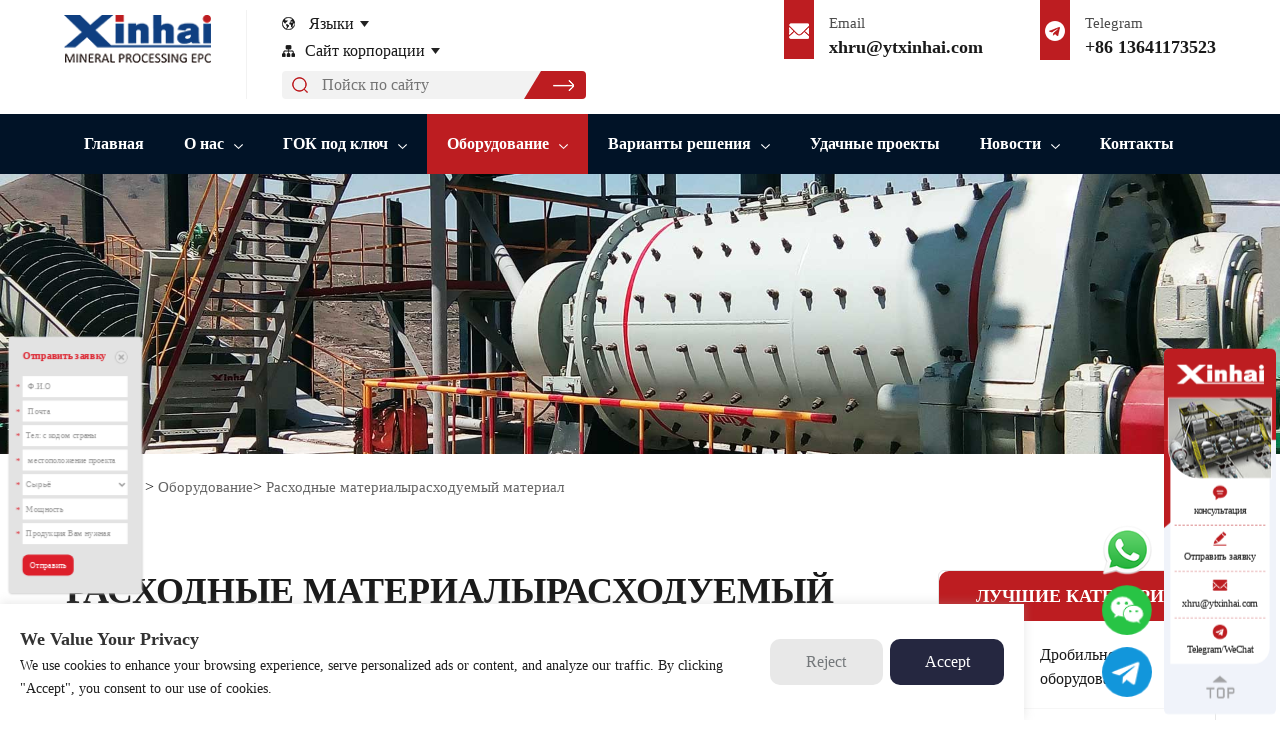

--- FILE ---
content_type: text/html; charset=utf-8
request_url: https://www.xinhaimining.ru/products_20.html
body_size: 13869
content:
<!DOCTYPE html>
<html lang="en">
<head>
    <meta charset="utf-8">
    <meta http-equiv="X-UA-Compatible" content="IE=edge">
    <meta name="viewport" content="width=device-width,initial-scale=1.0,minimum-scale=1.0,maximum-scale=1.0,user-scalable=no">
    <meta name = "format-detection" content = "telephone=no">
    <title>Расходные материалы_Завод расходного материала</title>
    <meta name="keywords" content="Расходные материалы?Завод расходного материала"/>
    <meta name="description" content="АО Шаньдунскийзавод горного машиностроения Синьхай занимается изготовлением и продажой дробильного оборудования на более 20 лет, и является специальным заводом дробилки. Дробильное оборудование включает щековую дробилку, конусную дробилку, молотковую дроб"/>
    <link rel="stylesheet" href="/static/index/css/base.css?v=0.1.7">
<link rel="stylesheet" href="/static/index/css/style.css?v=0.2.3">

<!-- Yandex.setCookie -->
<script>
    function setCookie(name, value, days){
        var date = new Date();
        date.setTime(date.getTime() + (days*24*60*60*1000));
        var expires = "; expires=" + date.toGMTString();
        document.cookie = name + "=" + value + expires + ";path=/";
    }
    function getParam(p){
        var match = RegExp('[?&]' + p + '=([^&]*)').exec(window.location.search);
        return match && decodeURIComponent(match[1].replace(/\+/g, ' '));
    }
    var yclid = getParam('yclid');
    if(yclid){
        setCookie('yclid', yclid, 90);
    }
</script>
<!-- Yandex.setCookie -->

<!-- Yandex.Metrika counter -->
<script type="text/javascript" >
    (function(m,e,t,r,i,k,a){m[i]=m[i]||function(){(m[i].a=m[i].a||[]).push(arguments)};
        m[i].l=1*new Date();
        for (var j = 0; j < document.scripts.length; j++) {if (document.scripts[j].src === r) { return; }}
        k=e.createElement(t),a=e.getElementsByTagName(t)[0],k.async=1,k.src=r,a.parentNode.insertBefore(k,a)})
    (window, document, "script", "https://mc.yandex.ru/metrika/tag.js", "ym");

    ym(87968073, "init", {
        clickmap:true,
        trackLinks:true,
        accurateTrackBounce:true,
        webvisor:true,
        ecommerce:"dataLayer"
    });
</script>
<noscript><div><img src="https://mc.yandex.ru/watch/87968073" style="position:absolute; left:-9999px;" alt="" /></div></noscript>
<!-- /Yandex.Metrika counter -->



<!-- Google Tag Manager -->
<script>
    window.dataLayer = window.dataLayer || [];
    window.dataLayer.push({
        'gclid': "undefined",
    });

    (function (w, d, s, l, i) {
        w[l] = w[l] || [];
        w[l].push({
            'gtm.start':
                new Date().getTime(), event: 'gtm.js'
        });
        var f = d.getElementsByTagName(s)[0],
            j = d.createElement(s), dl = l != 'dataLayer' ? '&l=' + l : '';
        j.async = true;
        j.src =
            'https://www.googletagmanager.com/gtm.js?id=' + i + dl;
        f.parentNode.insertBefore(j, f);
    })(window, document, 'script', 'dataLayer', 'GTM-W84HRNB');
</script>
<!-- End Google Tag Manager -->

<!-- Google Tag Manager (noscript) -->
<noscript><iframe src="https://www.googletagmanager.com/ns.html?id=GTM-W84HRNB"
                  height="0" width="0" style="display:none;visibility:hidden"></iframe></noscript>
<!-- End Google Tag Manager (noscript) -->
</head>
<body>
<header class="content clearfix">
    <a class="logo" href="/">
        <img src="/static/index/images/logo.png" alt="xinhai">
    </a>
    <div class="searmain">
        <div class="clearfix">
            <div class="fl enbox">
                <p><img src="/static/index/images/en.png" alt="Языки"> Языки</p>
                <ul>
                                        <li><a href="https://www.ytxinhai.com/?web-ru-px" target="_black">中文</a></li>
                                        <li><a href="https://www.xinhaimining.com/?web-ru-px" target="_black">English</a></li>
                                        <li><a href="https://www.epcservicio.com?web-ru-px" target="_black">Espa&ntilde;ol</a></li>
                                        <li><a href="http://www.xinhaimininggroup.com?web-ru-px" target="_black">Fran&ccedil;ais</a></li>
                                        <li><a href="https://www.xinhaimining.ae?web-ru-px&quot;" target="_black">اللغة العربية</a></li>
                                    </ul>
            </div>
            <div class="fl enbox linkbox">
                <p><img src="/static/index/images/web.png" alt="Сайт корпорации">Сайт корпорации</p>
                <ul>
                    <li><a href="http://www.rubbersheet.ru/?web-ru-px" target="_black">Износостойкая резина</a></li>
                </ul>
            </div>
        </div>
        <div class="searchbox">
            <form action="/search">
                <input type="text" name="keywords" placeholder="Пойск по сайту">
                <input type="submit" value="">
            </form>
        </div>
    </div>
    <div class="headchat wap-flex">
        <div class="chatlist clearfix">
            <a class="chaticon" href="/cdn-cgi/l/email-protection#601808121520191418090e0801094e030f0d">
                <img src="/static/index/images/email.png" alt="Email">
            </a>
            <div class="chattxt">
                <span>Email</span>
                <a href="/cdn-cgi/l/email-protection#c0b8a8b2b580b9b4b8a9aea8a1a9eea3afad"><span class="__cf_email__" data-cfemail="bbc3d3c9cefbc2cfc3d2d5d3dad295d8d4d6">[email&#160;protected]</span></a>
            </div>
        </div>
        <div class="chatlist clearfix">
            <a class="chaticon" href="https://t.me/JennyXinhai">
                <img src="/static/index/images/head-telegram.png" alt="telegram">
            </a>
            <div class="chattxt">
                <span>Telegram</span>
                <a href="https://t.me/JennyXinhai">+86 13641173523</a>
            </div>
        </div>
    </div>
</header>
<nav>
    <ul class="content nav clearfix">
        <li >
            <a href="/">
                Главная
            </a>
        </li>
        <li >
            <a href="/about_1.html">
                О нас   <i></i>
            </a>
            <ul class="aboutnav">
                <li><a href="/about_1.html">О компании</a></li>
                <li><a href="/about_2.html">Корпоративная культура</a></li>
                <li><a href="/about_3.html">АО Шаньдунский завод горного </a></li>
                <li><a href="/about_4.html">История развития</a></li>
                <li><a href="/about_5.html">Слава предприятия</a></li>
                <li><a href="/about_6.html">Технические результаты</a></li>
                <li><a href="/about_7.html">Команда специалистов</a></li>
            </ul>
        </li>
        <li >
            <a href="/epc/index.html">
                ГОК под ключ  <i></i>
            </a>
            <ul class="aboutnav">
                <li><a href="/epc/test.html">Испытание руды на обогатимость</a></li>
                <li><a href="/epc/design.html">Горное проектирование</a></li>
                <li><a href="/epc/equipment.html">Изготовление оборудования </a></li>
                <li><a href="/epc/setting.html">Монтаж & пуско-наладка</a></li>
                <li><a href="/epc/worker.html">Подготовка рабочих</a></li>
                <li><a href="/epc/finish.html">Достижение проек -тных показателей</a></li>
                <li><a href="/epc/consulting.html">Инженерное управление</a></li>
            </ul>
        </li>
        <li class="pronavbox navact" >
            <a href="/products.html">
                Оборудование  <i></i>
            </a>
            <div class="pronavrow">
                <ul class="pronav-left">
                                        <li class="pronavact">
                        <h4>Дробление и грохочение</h4>
                        <div class="pronavpic">
                            <img src="/uploads/products/proicon1.png" alt="Дробление и грохочение">
                        </div>
                        <div class="pronav-right">
                            <ul class="pronav-tab">
                                                                <li class="pronav-tabact">
                                    <a href="/products_1.html">Дробильное оборудование</a>
                                    <div class="pronav-list">
                                        <ul class="wap-flex">
                                                                                        <li>
                                                <a href="/product_1_1.html">
                                                    <div class="aniimg">
                                                        <img src="/uploads/products/14071101.jpg" alt="Щёковая дробилка" title="Щёковая дробилка">
                                                    </div>
                                                    <h4>Щёковая дробилка</h4>
                                                </a>
                                            </li>
                                                                                        <li>
                                                <a href="/product_1_2.html">
                                                    <div class="aniimg">
                                                        <img src="/uploads/products/14071102.jpg" alt="Молотковая дробилка" title="Молотковая дробилка">
                                                    </div>
                                                    <h4>Молотковая дробилка</h4>
                                                </a>
                                            </li>
                                                                                        <li>
                                                <a href="/product_1_3.html">
                                                    <div class="aniimg">
                                                        <img src="/uploads/products/14071103.jpg" alt="Пружинная конусная дробилка" title="Пружинная конусная дробилка">
                                                    </div>
                                                    <h4>Пружинная конусная дробилка</h4>
                                                </a>
                                            </li>
                                                                                        <li>
                                                <a href="/product_1_4.html">
                                                    <div class="aniimg">
                                                        <img src="/uploads/products/14071104.jpg" alt="Гидравлическая конусная дробилка" title="Гидравлическая конусная дробилка">
                                                    </div>
                                                    <h4>Гидравлическая конусная дробилка</h4>
                                                </a>
                                            </li>
                                                                                    </ul>
                                        <a href="/products_1.html" class="more">Узнать больше <img src="/static/index/images/jt.png" alt="Узнать больше"></a>
                                    </div>
                                </li>
                                                                <li >
                                    <a href="/products_2.html">Оборудование для грохочения</a>
                                    <div class="pronav-list">
                                        <ul class="wap-flex">
                                                                                        <li>
                                                <a href="/product_2_5.html">
                                                    <div class="aniimg">
                                                        <img src="/uploads/products/small_circular-vibrating-screener1.jpg" alt="Круглый вибрационный грохот (YA)" title="Круглый вибрационный грохот (YA)">
                                                    </div>
                                                    <h4>Круглый вибрационный грохот (YA)</h4>
                                                </a>
                                            </li>
                                                                                        <li>
                                                <a href="/product_2_6.html">
                                                    <div class="aniimg">
                                                        <img src="/uploads/products/14070702.jpg" alt="Самоцентрирующийся виброгрохот" title="Самоцентрирующийся виброгрохот">
                                                    </div>
                                                    <h4>Самоцентрирующийся виброгрохот</h4>
                                                </a>
                                            </li>
                                                                                        <li>
                                                <a href="/product_2_7.html">
                                                    <div class="aniimg">
                                                        <img src="/uploads/products/small_01.jpg" alt="Линейное вибросито" title="Линейное вибросито">
                                                    </div>
                                                    <h4>Линейное вибросито</h4>
                                                </a>
                                            </li>
                                                                                    </ul>
                                        <a href="/products_2.html" class="more">Узнать больше <img src="/static/index/images/jt.png" alt="Узнать больше"></a>
                                    </div>
                                </li>
                                                            </ul>
                        </div>
                    </li>
                                        <li >
                        <h4>Измельчение и Классификация</h4>
                        <div class="pronavpic">
                            <img src="/uploads/products/proicon2.png" alt="Измельчение и Классификация">
                        </div>
                        <div class="pronav-right">
                            <ul class="pronav-tab">
                                                                <li class="pronav-tabact">
                                    <a href="/products_3.html">Измельчительное оборудование</a>
                                    <div class="pronav-list">
                                        <ul class="wap-flex">
                                                                                        <li>
                                                <a href="/product_3_8.html">
                                                    <div class="aniimg">
                                                        <img src="/uploads/products/small_energy-saving-wet-ball-mill.jpg" alt="Энергосберегающая решетчатая шаровая мельница мокрого помола" title="Энергосберегающая решетчатая шаровая мельница мокрого помола">
                                                    </div>
                                                    <h4>Энергосберегающая решетчатая шаровая мельница мокрого помола</h4>
                                                </a>
                                            </li>
                                                                                        <li>
                                                <a href="/product_3_9.html">
                                                    <div class="aniimg">
                                                        <img src="/uploads/products/14081505.jpg" alt="Стержневая мельница мокрого помола" title="Стержневая мельница мокрого помола">
                                                    </div>
                                                    <h4>Стержневая мельница мокрого помола</h4>
                                                </a>
                                            </li>
                                                                                        <li>
                                                <a href="/product_3_10.html">
                                                    <div class="aniimg">
                                                        <img src="/uploads/products/2014081201.jpg" alt="Шаровая мельница с разгрузкой через решётку" title="Шаровая мельница с разгрузкой через решётку">
                                                    </div>
                                                    <h4>Шаровая мельница с разгрузкой через решётку</h4>
                                                </a>
                                            </li>
                                                                                        <li>
                                                <a href="/product_3_11.html">
                                                    <div class="aniimg">
                                                        <img src="/uploads/products/14081506.jpg" alt="Шаровая мельница с центральной разгрузкой
" title="Шаровая мельница с центральной разгрузкой
">
                                                    </div>
                                                    <h4>Шаровая мельница с центральной разгрузкой
</h4>
                                                </a>
                                            </li>
                                                                                    </ul>
                                        <a href="/products_3.html" class="more">Узнать больше <img src="/static/index/images/jt.png" alt="Узнать больше"></a>
                                    </div>
                                </li>
                                                                <li >
                                    <a href="/products_4.html">Оборудование для классификации</a>
                                    <div class="pronav-list">
                                        <ul class="wap-flex">
                                                                                        <li>
                                                <a href="/product_4_13.html">
                                                    <div class="aniimg">
                                                        <img src="/uploads/products/small_Спираль-классификатора-Синьхай-1.jpg" alt="Спиральный классификатор с непогруженной спиралью" title="Спиральный классификатор с непогруженной спиралью">
                                                    </div>
                                                    <h4>Спиральный классификатор с непогруженной спиралью</h4>
                                                </a>
                                            </li>
                                                                                        <li>
                                                <a href="/product_4_35.html">
                                                    <div class="aniimg">
                                                        <img src="/uploads/products/small_1684900439648.png" alt="Спиральный классификатор с погруженной спиралью" title="Спиральный классификатор с погруженной спиралью">
                                                    </div>
                                                    <h4>Спиральный классификатор с погруженной спиралью</h4>
                                                </a>
                                            </li>
                                                                                    </ul>
                                        <a href="/products_4.html" class="more">Узнать больше <img src="/static/index/images/jt.png" alt="Узнать больше"></a>
                                    </div>
                                </li>
                                                                <li >
                                    <a href="/products_22.html">Оборудование для неметаллических руд</a>
                                    <div class="pronav-list">
                                        <ul class="wap-flex">
                                                                                        <li>
                                                <a href="/product_22_115.html">
                                                    <div class="aniimg">
                                                        <img src="/uploads/products/caxiji.png" alt="Гидроклассификатор" title="Гидроклассификатор">
                                                    </div>
                                                    <h4>Гидроклассификатор</h4>
                                                </a>
                                            </li>
                                                                                    </ul>
                                        <a href="/products_22.html" class="more">Узнать больше <img src="/static/index/images/jt.png" alt="Узнать больше"></a>
                                    </div>
                                </li>
                                                            </ul>
                        </div>
                    </li>
                                        <li >
                        <h4>Процесс сепарации</h4>
                        <div class="pronavpic">
                            <img src="/uploads/products/proicon3.png" alt="Процесс сепарации">
                        </div>
                        <div class="pronav-right">
                            <ul class="pronav-tab">
                                                                <li class="pronav-tabact">
                                    <a href="/products_7.html">Гравитационное оборудование</a>
                                    <div class="pronav-list">
                                        <ul class="wap-flex">
                                                                                        <li>
                                                <a href="/product_7_25.html">
                                                    <div class="aniimg">
                                                        <img src="/uploads/products/small_1.jpg" alt="Отсадочная машина" title="Отсадочная машина">
                                                    </div>
                                                    <h4>Отсадочная машина</h4>
                                                </a>
                                            </li>
                                                                                        <li>
                                                <a href="/product_7_26.html">
                                                    <div class="aniimg">
                                                        <img src="/uploads/products/small_shaking-table1.jpg" alt="Концентрационный стол серии XY" title="Концентрационный стол серии XY">
                                                    </div>
                                                    <h4>Концентрационный стол серии XY</h4>
                                                </a>
                                            </li>
                                                                                        <li>
                                                <a href="/product_7_27.html">
                                                    <div class="aniimg">
                                                        <img src="/uploads/products/14081410.jpg" alt="Винтовой сепаратор" title="Винтовой сепаратор">
                                                    </div>
                                                    <h4>Винтовой сепаратор</h4>
                                                </a>
                                            </li>
                                                                                        <li>
                                                <a href="/product_7_116.html">
                                                    <div class="aniimg">
                                                        <img src="/uploads/products/tiaotaiji.png" alt="Диафрагмовая отсадочная машина" title="Диафрагмовая отсадочная машина">
                                                    </div>
                                                    <h4>Диафрагмовая отсадочная машина</h4>
                                                </a>
                                            </li>
                                                                                    </ul>
                                        <a href="/products_7.html" class="more">Узнать больше <img src="/static/index/images/jt.png" alt="Узнать больше"></a>
                                    </div>
                                </li>
                                                                <li >
                                    <a href="/products_6.html">Флотационная машина</a>
                                    <div class="pronav-list">
                                        <ul class="wap-flex">
                                                                                        <li>
                                                <a href="/product_6_18.html">
                                                    <div class="aniimg">
                                                        <img src="/uploads/products/small_sf-flotation-cell.jpg" alt="Механическая флотационная машина серии SF" title="Механическая флотационная машина серии SF">
                                                    </div>
                                                    <h4>Механическая флотационная машина серии SF</h4>
                                                </a>
                                            </li>
                                                                                        <li>
                                                <a href="/product_6_19.html">
                                                    <div class="aniimg">
                                                        <img src="/uploads/products/small_jjf-flotation-cell.jpg" alt="Механическая флотационная машина серии JJF" title="Механическая флотационная машина серии JJF">
                                                    </div>
                                                    <h4>Механическая флотационная машина серии JJF</h4>
                                                </a>
                                            </li>
                                                                                        <li>
                                                <a href="/product_6_20.html">
                                                    <div class="aniimg">
                                                        <img src="/uploads/products/040802.jpg" alt="Пневмомеханическая флотационная машина серии BF" title="Пневмомеханическая флотационная машина серии BF">
                                                    </div>
                                                    <h4>Пневмомеханическая флотационная машина серии BF</h4>
                                                </a>
                                            </li>
                                                                                        <li>
                                                <a href="/product_6_21.html">
                                                    <div class="aniimg">
                                                        <img src="/uploads/products/040801.jpg" alt="Пневмомеханическая флотационная машина серии KYF" title="Пневмомеханическая флотационная машина серии KYF">
                                                    </div>
                                                    <h4>Пневмомеханическая флотационная машина серии KYF</h4>
                                                </a>
                                            </li>
                                                                                    </ul>
                                        <a href="/products_6.html" class="more">Узнать больше <img src="/static/index/images/jt.png" alt="Узнать больше"></a>
                                    </div>
                                </li>
                                                                <li >
                                    <a href="/products_8.html">Магнитный сепаратор</a>
                                    <div class="pronav-list">
                                        <ul class="wap-flex">
                                                                                        <li>
                                                <a href="/product_8_28.html">
                                                    <div class="aniimg">
                                                        <img src="/uploads/products/small_p080520130219qt001.jpg" alt="Магнитный барабан на постоянных магнитах" title="Магнитный барабан на постоянных магнитах">
                                                    </div>
                                                    <h4>Магнитный барабан на постоянных магнитах</h4>
                                                </a>
                                            </li>
                                                                                        <li>
                                                <a href="/product_8_29.html">
                                                    <div class="aniimg">
                                                        <img src="/uploads/products/14070301.jpg" alt="Магнитный барабанный сепаратор на постоянных магнитах" title="Магнитный барабанный сепаратор на постоянных магнитах">
                                                    </div>
                                                    <h4>Магнитный барабанный сепаратор на постоянных магнитах</h4>
                                                </a>
                                            </li>
                                                                                        <li>
                                                <a href="/product_8_92.html">
                                                    <div class="aniimg">
                                                        <img src="/uploads/products/2014100801.jpg" alt="Сухой магнитный сепаратор" title="Сухой магнитный сепаратор">
                                                    </div>
                                                    <h4>Сухой магнитный сепаратор</h4>
                                                </a>
                                            </li>
                                                                                        <li>
                                                <a href="/product_8_124.html">
                                                    <div class="aniimg">
                                                        <img src="/uploads/products/biggao.jpg" alt="Высокоградиентные&nbsp;магнитные сепараторы&nbsp;" title="Высокоградиентные&nbsp;магнитные сепараторы&nbsp;">
                                                    </div>
                                                    <h4>Высокоградиентные&nbsp;магнитные сепараторы&nbsp;</h4>
                                                </a>
                                            </li>
                                                                                    </ul>
                                        <a href="/products_8.html" class="more">Узнать больше <img src="/static/index/images/jt.png" alt="Узнать больше"></a>
                                    </div>
                                </li>
                                                                <li >
                                    <a href="/products_11.html">Оборудование для цианирования</a>
                                    <div class="pronav-list">
                                        <ul class="wap-flex">
                                                                                        <li>
                                                <a href="/product_11_41.html">
                                                    <div class="aniimg">
                                                        <img src="/uploads/products/14091001.jpg" alt="Чан выщелачивания" title="Чан выщелачивания">
                                                    </div>
                                                    <h4>Чан выщелачивания</h4>
                                                </a>
                                            </li>
                                                                                        <li>
                                                <a href="/product_11_42.html">
                                                    <div class="aniimg">
                                                        <img src="/uploads/products/p1120130227zc014.jpg" alt="Воздушный подъемник" title="Воздушный подъемник">
                                                    </div>
                                                    <h4>Воздушный подъемник</h4>
                                                </a>
                                            </li>
                                                                                        <li>
                                                <a href="/product_11_43.html">
                                                    <div class="aniimg">
                                                        <img src="/uploads/products/getanshai-t.jpg" alt="Грохот для изоляции угля" title="Грохот для изоляции угля">
                                                    </div>
                                                    <h4>Грохот для изоляции угля</h4>
                                                </a>
                                            </li>
                                                                                        <li>
                                                <a href="/product_11_44.html">
                                                    <div class="aniimg">
                                                        <img src="/uploads/products/jxdj.jpg" alt="Система для десорбции и электролиза" title="Система для десорбции и электролиза">
                                                    </div>
                                                    <h4>Система для десорбции и электролиза</h4>
                                                </a>
                                            </li>
                                                                                    </ul>
                                        <a href="/products_11.html" class="more">Узнать больше <img src="/static/index/images/jt.png" alt="Узнать больше"></a>
                                    </div>
                                </li>
                                                                <li >
                                    <a href="/products_23.html">Oттировочный скруббер</a>
                                    <div class="pronav-list">
                                        <ul class="wap-flex">
                                                                                        <li>
                                                <a href="/product_23_129.html">
                                                    <div class="aniimg">
                                                        <img src="/uploads/products/procxj.jpg" alt="Cпиральный лотковый оттировочный скруббер" title="Cпиральный лотковый оттировочный скруббер">
                                                    </div>
                                                    <h4>Cпиральный лотковый оттировочный скруббер</h4>
                                                </a>
                                            </li>
                                                                                        <li>
                                                <a href="/product_23_130.html">
                                                    <div class="aniimg">
                                                        <img src="/uploads/products/small_procscxj1.jpg" alt="Высокоэффективный агитационный оттирочный скруббер" title="Высокоэффективный агитационный оттирочный скруббер">
                                                    </div>
                                                    <h4>Высокоэффективный агитационный оттирочный скруббер</h4>
                                                </a>
                                            </li>
                                                                                    </ul>
                                        <a href="/products_23.html" class="more">Узнать больше <img src="/static/index/images/jt.png" alt="Узнать больше"></a>
                                    </div>
                                </li>
                                                            </ul>
                        </div>
                    </li>
                                        <li >
                        <h4>Сгущение и Обезвоживание</h4>
                        <div class="pronavpic">
                            <img src="/uploads/products/proicon4.png" alt="Сгущение и Обезвоживание">
                        </div>
                        <div class="pronav-right">
                            <ul class="pronav-tab">
                                                                <li class="pronav-tabact">
                                    <a href="/products_9.html">Сгустители</a>
                                    <div class="pronav-list">
                                        <ul class="wap-flex">
                                                                                        <li>
                                                <a href="/product_9_30.html">
                                                    <div class="aniimg">
                                                        <img src="/uploads/products/p080220130219qt002.jpg" alt="Высокоэффективный сгуститель реконструированный" title="Высокоэффективный сгуститель реконструированный">
                                                    </div>
                                                    <h4>Высокоэффективный сгуститель реконструированный</h4>
                                                </a>
                                            </li>
                                                                                        <li>
                                                <a href="/product_9_31.html">
                                                    <div class="aniimg">
                                                        <img src="/uploads/products/041402.jpg" alt="Высокоэффективный сгуститель" title="Высокоэффективный сгуститель">
                                                    </div>
                                                    <h4>Высокоэффективный сгуститель</h4>
                                                </a>
                                            </li>
                                                                                        <li>
                                                <a href="/product_9_32.html">
                                                    <div class="aniimg">
                                                        <img src="/uploads/products/p0920130227zc003.jpg" alt="Сгуститель с периферической цепной трансмиссией" title="Сгуститель с периферической цепной трансмиссией">
                                                    </div>
                                                    <h4>Сгуститель с периферической цепной трансмиссией</h4>
                                                </a>
                                            </li>
                                                                                        <li>
                                                <a href="/product_9_33.html">
                                                    <div class="aniimg">
                                                        <img src="/uploads/products/p090420130219qt003.jpg" alt="Высокоэффективный глубококонусный сгуститель" title="Высокоэффективный глубококонусный сгуститель">
                                                    </div>
                                                    <h4>Высокоэффективный глубококонусный сгуститель</h4>
                                                </a>
                                            </li>
                                                                                    </ul>
                                        <a href="/products_9.html" class="more">Узнать больше <img src="/static/index/images/jt.png" alt="Узнать больше"></a>
                                    </div>
                                </li>
                                                                <li >
                                    <a href="/products_10.html">Фильтровальное оборудование</a>
                                    <div class="pronav-list">
                                        <ul class="wap-flex">
                                                                                        <li>
                                                <a href="/product_10_36.html">
                                                    <div class="aniimg">
                                                        <img src="/uploads/products/small_high-frequency-dewatering-screen-1.jpg" alt="Высокочастотный обезвоживающий грохот" title="Высокочастотный обезвоживающий грохот">
                                                    </div>
                                                    <h4>Высокочастотный обезвоживающий грохот</h4>
                                                </a>
                                            </li>
                                                                                        <li>
                                                <a href="/product_10_37.html">
                                                    <div class="aniimg">
                                                        <img src="/uploads/products/p1020130227zc003.jpg" alt="Дисковый вакуум-фильтр" title="Дисковый вакуум-фильтр">
                                                    </div>
                                                    <h4>Дисковый вакуум-фильтр</h4>
                                                </a>
                                            </li>
                                                                                        <li>
                                                <a href="/product_10_38.html">
                                                    <div class="aniimg">
                                                        <img src="/uploads/products/p1020130227zc007.jpg" alt="Барабанный вакуум-фильтр" title="Барабанный вакуум-фильтр">
                                                    </div>
                                                    <h4>Барабанный вакуум-фильтр</h4>
                                                </a>
                                            </li>
                                                                                        <li>
                                                <a href="/product_10_39.html">
                                                    <div class="aniimg">
                                                        <img src="/uploads/products/14071110.jpg" alt="Керамический фильтр" title="Керамический фильтр">
                                                    </div>
                                                    <h4>Керамический фильтр</h4>
                                                </a>
                                            </li>
                                                                                    </ul>
                                        <a href="/products_10.html" class="more">Узнать больше <img src="/static/index/images/jt.png" alt="Узнать больше"></a>
                                    </div>
                                </li>
                                                            </ul>
                        </div>
                    </li>
                                        <li >
                        <h4>Вспомогательное</h4>
                        <div class="pronavpic">
                            <img src="/uploads/products/proicon5.png" alt="Вспомогательное">
                        </div>
                        <div class="pronav-right">
                            <ul class="pronav-tab">
                                                                <li class="pronav-tabact">
                                    <a href="/products_5.html">Контактный чан</a>
                                    <div class="pronav-list">
                                        <ul class="wap-flex">
                                                                                        <li>
                                                <a href="/product_5_14.html">
                                                    <div class="aniimg">
                                                        <img src="/uploads/products/14071108.jpg" alt="Высокоэффективный контактный чан" title="Высокоэффективный контактный чан">
                                                    </div>
                                                    <h4>Высокоэффективный контактный чан</h4>
                                                </a>
                                            </li>
                                                                                        <li>
                                                <a href="/product_5_15.html">
                                                    <div class="aniimg">
                                                        <img src="/uploads/products/14071107.jpg" alt="Контактный чан" title="Контактный чан">
                                                    </div>
                                                    <h4>Контактный чан</h4>
                                                </a>
                                            </li>
                                                                                        <li>
                                                <a href="/product_5_16.html">
                                                    <div class="aniimg">
                                                        <img src="/uploads/products/14081507.jpg" alt="Контактный чан для реагента" title="Контактный чан для реагента">
                                                    </div>
                                                    <h4>Контактный чан для реагента</h4>
                                                </a>
                                            </li>
                                                                                    </ul>
                                        <a href="/products_5.html" class="more">Узнать больше <img src="/static/index/images/jt.png" alt="Узнать больше"></a>
                                    </div>
                                </li>
                                                                <li >
                                    <a href="/products_12.html">Питательное оборудование</a>
                                    <div class="pronav-list">
                                        <ul class="wap-flex">
                                                                                        <li>
                                                <a href="/product_12_48.html">
                                                    <div class="aniimg">
                                                        <img src="/uploads/products/14081402.jpg" alt="Маятниковый питатель" title="Маятниковый питатель">
                                                    </div>
                                                    <h4>Маятниковый питатель</h4>
                                                </a>
                                            </li>
                                                                                        <li>
                                                <a href="/product_12_49.html">
                                                    <div class="aniimg">
                                                        <img src="/uploads/products/14081404.jpg" alt="Лотковый питатель" title="Лотковый питатель">
                                                    </div>
                                                    <h4>Лотковый питатель</h4>
                                                </a>
                                            </li>
                                                                                        <li>
                                                <a href="/product_12_50.html">
                                                    <div class="aniimg">
                                                        <img src="/uploads/products/14081403.jpg" alt="Пластинчатый питатель" title="Пластинчатый питатель">
                                                    </div>
                                                    <h4>Пластинчатый питатель</h4>
                                                </a>
                                            </li>
                                                                                        <li>
                                                <a href="/product_12_52.html">
                                                    <div class="aniimg">
                                                        <img src="/uploads/products/14081401.jpg" alt="Вибрационный питатель серии ZSW" title="Вибрационный питатель серии ZSW">
                                                    </div>
                                                    <h4>Вибрационный питатель серии ZSW</h4>
                                                </a>
                                            </li>
                                                                                    </ul>
                                        <a href="/products_12.html" class="more">Узнать больше <img src="/static/index/images/jt.png" alt="Узнать больше"></a>
                                    </div>
                                </li>
                                                                <li >
                                    <a href="/products_13.html">Ленточные конвейеры</a>
                                    <div class="pronav-list">
                                        <ul class="wap-flex">
                                                                                        <li>
                                                <a href="/product_13_58.html">
                                                    <div class="aniimg">
                                                        <img src="/uploads/products/14081407.jpg" alt="Ленточный конвейер ТD75" title="Ленточный конвейер ТD75">
                                                    </div>
                                                    <h4>Ленточный конвейер ТD75</h4>
                                                </a>
                                            </li>
                                                                                        <li>
                                                <a href="/product_13_90.html">
                                                    <div class="aniimg">
                                                        <img src="/uploads/products/14081406.jpg" alt="Крутонаклонный ленточный конвейер" title="Крутонаклонный ленточный конвейер">
                                                    </div>
                                                    <h4>Крутонаклонный ленточный конвейер</h4>
                                                </a>
                                            </li>
                                                                                        <li>
                                                <a href="/product_13_131.html">
                                                    <div class="aniimg">
                                                        <img src="/uploads/products/prolxysj.jpg" alt="Винтовой конвейер" title="Винтовой конвейер">
                                                    </div>
                                                    <h4>Винтовой конвейер</h4>
                                                </a>
                                            </li>
                                                                                    </ul>
                                        <a href="/products_13.html" class="more">Узнать больше <img src="/static/index/images/jt.png" alt="Узнать больше"></a>
                                    </div>
                                </li>
                                                                <li >
                                    <a href="/products_14.html">Железоотделители</a>
                                    <div class="pronav-list">
                                        <ul class="wap-flex">
                                                                                        <li>
                                                <a href="/product_14_59.html">
                                                    <div class="aniimg">
                                                        <img src="/uploads/products/p1520130228zc001.jpg" alt="Металлоискатель серии JTQ" title="Металлоискатель серии JTQ">
                                                    </div>
                                                    <h4>Металлоискатель серии JTQ</h4>
                                                </a>
                                            </li>
                                                                                        <li>
                                                <a href="/product_14_60.html">
                                                    <div class="aniimg">
                                                        <img src="/uploads/products/14091003.jpg" alt="Электромагнитный железоотделитель" title="Электромагнитный железоотделитель">
                                                    </div>
                                                    <h4>Электромагнитный железоотделитель</h4>
                                                </a>
                                            </li>
                                                                                    </ul>
                                        <a href="/products_14.html" class="more">Узнать больше <img src="/static/index/images/jt.png" alt="Узнать больше"></a>
                                    </div>
                                </li>
                                                                <li >
                                    <a href="/products_15.html">Аппаратура автоматического управления</a>
                                    <div class="pronav-list">
                                        <ul class="wap-flex">
                                                                                        <li>
                                                <a href="/product_15_61.html">
                                                    <div class="aniimg">
                                                        <img src="/uploads/products/p1620130227zc001.jpg" alt="Электронные ленточные весы" title="Электронные ленточные весы">
                                                    </div>
                                                    <h4>Электронные ленточные весы</h4>
                                                </a>
                                            </li>
                                                                                        <li>
                                                <a href="/product_15_63.html">
                                                    <div class="aniimg">
                                                        <img src="/uploads/products/p1620130227zc004.jpg" alt="Пробоотборник для трубопроводов" title="Пробоотборник для трубопроводов">
                                                    </div>
                                                    <h4>Пробоотборник для трубопроводов</h4>
                                                </a>
                                            </li>
                                                                                        <li>
                                                <a href="/product_15_64.html">
                                                    <div class="aniimg">
                                                        <img src="/uploads/products/p1620130227zc005.jpg" alt="Система для флокулянта" title="Система для флокулянта">
                                                    </div>
                                                    <h4>Система для флокулянта</h4>
                                                </a>
                                            </li>
                                                                                        <li>
                                                <a href="/product_15_65.html">
                                                    <div class="aniimg">
                                                        <img src="/uploads/products/p1620130227zc006.jpg" alt="Цифровой дозатор" title="Цифровой дозатор">
                                                    </div>
                                                    <h4>Цифровой дозатор</h4>
                                                </a>
                                            </li>
                                                                                    </ul>
                                        <a href="/products_15.html" class="more">Узнать больше <img src="/static/index/images/jt.png" alt="Узнать больше"></a>
                                    </div>
                                </li>
                                                            </ul>
                        </div>
                    </li>
                                        <li >
                        <h4>Расходные материалы</h4>
                        <div class="pronavpic">
                            <img src="/uploads/products/proicon6.png" alt="Расходные материалы">
                        </div>
                        <div class="pronav-right">
                            <ul class="pronav-tab">
                                                                <li class="pronav-tabact">
                                    <a href="/products_20.html">Расходные материалырасходуемый материал</a>
                                    <div class="pronav-list">
                                        <ul class="wap-flex">
                                                                                        <li>
                                                <a href="/product_20_112.html">
                                                    <div class="aniimg">
                                                        <img src="/uploads/products/15050803.jpg" alt="Кованные стальные шарики" title="Кованные стальные шарики">
                                                    </div>
                                                    <h4>Кованные стальные шарики</h4>
                                                </a>
                                            </li>
                                                                                        <li>
                                                <a href="/product_20_113.html">
                                                    <div class="aniimg">
                                                        <img src="/uploads/products/15050801.jpg" alt="Литой стальной шар" title="Литой стальной шар">
                                                    </div>
                                                    <h4>Литой стальной шар</h4>
                                                </a>
                                            </li>
                                                                                        <li>
                                                <a href="/product_20_114.html">
                                                    <div class="aniimg">
                                                        <img src="/uploads/products/15050806.jpg" alt="Кокосовый активированный уголь" title="Кокосовый активированный уголь">
                                                    </div>
                                                    <h4>Кокосовый активированный уголь</h4>
                                                </a>
                                            </li>
                                                                                    </ul>
                                        <a href="/products_20.html" class="more">Узнать больше <img src="/static/index/images/jt.png" alt="Узнать больше"></a>
                                    </div>
                                </li>
                                                                <li >
                                    <a href="/products_21.html">Запчасти</a>
                                    <div class="pronav-list">
                                        <ul class="wap-flex">
                                                                                        <li>
                                                <a href="/product_21_94.html">
                                                    <div class="aniimg">
                                                        <img src="/uploads/products/mgsw.jpg" alt="Марганцевое сито" title="Марганцевое сито">
                                                    </div>
                                                    <h4>Марганцевое сито</h4>
                                                </a>
                                            </li>
                                                                                        <li>
                                                <a href="/product_21_95.html">
                                                    <div class="aniimg">
                                                        <img src="/uploads/products/jiansuji.jpg" alt="Редуктор" title="Редуктор">
                                                    </div>
                                                    <h4>Редуктор</h4>
                                                </a>
                                            </li>
                                                                                        <li>
                                                <a href="/product_21_96.html">
                                                    <div class="aniimg">
                                                        <img src="/uploads/products/dianji.jpg" alt="Двигатель" title="Двигатель">
                                                    </div>
                                                    <h4>Двигатель</h4>
                                                </a>
                                            </li>
                                                                                        <li>
                                                <a href="/product_21_98.html">
                                                    <div class="aniimg">
                                                        <img src="/uploads/products/xiaochilun.jpg" alt="Зубчатое колесо" title="Зубчатое колесо">
                                                    </div>
                                                    <h4>Зубчатое колесо</h4>
                                                </a>
                                            </li>
                                                                                    </ul>
                                        <a href="/products_21.html" class="more">Узнать больше <img src="/static/index/images/jt.png" alt="Узнать больше"></a>
                                    </div>
                                </li>
                                                            </ul>
                        </div>
                    </li>
                                        <li >
                        <h4>Резиновый продукт</h4>
                        <div class="pronavpic">
                            <img src="/uploads/products/proicon7.png" alt="Резиновый продукт">
                        </div>
                        <div class="pronav-right">
                            <ul class="pronav-tab">
                                                                <li class="pronav-tabact">
                                    <a href="/products_17.html">Износостойкий клапан</a>
                                    <div class="pronav-list">
                                        <ul class="wap-flex">
                                                                                        <li>
                                                <a href="/product_17_70.html">
                                                    <div class="aniimg">
                                                        <img src="/uploads/products/14071003.jpg" alt="Шиберная ножевая задвижка" title="Шиберная ножевая задвижка">
                                                    </div>
                                                    <h4>Шиберная ножевая задвижка</h4>
                                                </a>
                                            </li>
                                                                                        <li>
                                                <a href="/product_17_71.html">
                                                    <div class="aniimg">
                                                        <img src="/uploads/products/14071002.jpg" alt="Износостойкий пережимной клапан" title="Износостойкий пережимной клапан">
                                                    </div>
                                                    <h4>Износостойкий пережимной клапан</h4>
                                                </a>
                                            </li>
                                                                                        <li>
                                                <a href="/product_17_72.html">
                                                    <div class="aniimg">
                                                        <img src="/uploads/products/14081801.jpg" alt="Резиновый обратный клапан" title="Резиновый обратный клапан">
                                                    </div>
                                                    <h4>Резиновый обратный клапан</h4>
                                                </a>
                                            </li>
                                                                                        <li>
                                                <a href="/product_17_73.html">
                                                    <div class="aniimg">
                                                        <img src="/uploads/products/14070101.jpg" alt="Трёхходовой автоматический реверсивный клапан" title="Трёхходовой автоматический реверсивный клапан">
                                                    </div>
                                                    <h4>Трёхходовой автоматический реверсивный клапан</h4>
                                                </a>
                                            </li>
                                                                                    </ul>
                                        <a href="/products_17.html" class="more">Узнать больше <img src="/static/index/images/jt.png" alt="Узнать больше"></a>
                                    </div>
                                </li>
                                                                <li >
                                    <a href="/products_18.html">Гидроциклон</a>
                                    <div class="pronav-list">
                                        <ul class="wap-flex">
                                                                                        <li>
                                                <a href="/product_18_74.html">
                                                    <div class="aniimg">
                                                        <img src="/uploads/products/small_1684983629321_副本.png" alt="Гидроциклон" title="Гидроциклон">
                                                    </div>
                                                    <h4>Гидроциклон</h4>
                                                </a>
                                            </li>
                                                                                        <li>
                                                <a href="/product_18_75.html">
                                                    <div class="aniimg">
                                                        <img src="/uploads/products/small_1684983673382_副本.png" alt="Батарейный гидроциклон" title="Батарейный гидроциклон">
                                                    </div>
                                                    <h4>Батарейный гидроциклон</h4>
                                                </a>
                                            </li>
                                                                                    </ul>
                                        <a href="/products_18.html" class="more">Узнать больше <img src="/static/index/images/jt.png" alt="Узнать больше"></a>
                                    </div>
                                </li>
                                                                <li >
                                    <a href="/products_19.html">Износостойкий шламовый насос Синьхая</a>
                                    <div class="pronav-list">
                                        <ul class="wap-flex">
                                                                                        <li>
                                                <a href="/product_19_76.html">
                                                    <div class="aniimg">
                                                        <img src="/uploads/products/14070102.jpg" alt="Износостойкий шламовый насос с резиновой футеровкой серии XPA" title="Износостойкий шламовый насос с резиновой футеровкой серии XPA">
                                                    </div>
                                                    <h4>Износостойкий шламовый насос с резиновой футеровкой серии XPA</h4>
                                                </a>
                                            </li>
                                                                                        <li>
                                                <a href="/product_19_77.html">
                                                    <div class="aniimg">
                                                        <img src="/uploads/products/14070801.jpg" alt="Износостойкий шламовый насос высокого напора с резиновой футе- ровкой серии XPAII" title="Износостойкий шламовый насос высокого напора с резиновой футе- ровкой серии XPAII">
                                                    </div>
                                                    <h4>Износостойкий шламовый насос высокого напора с резиновой футе- ровкой серии XPAII</h4>
                                                </a>
                                            </li>
                                                                                        <li>
                                                <a href="/product_19_78.html">
                                                    <div class="aniimg">
                                                        <img src="/uploads/products/14070802.jpg" alt="Легированный шламовый насос" title="Легированный шламовый насос">
                                                    </div>
                                                    <h4>Легированный шламовый насос</h4>
                                                </a>
                                            </li>
                                                                                        <li>
                                                <a href="/product_19_79.html">
                                                    <div class="aniimg">
                                                        <img src="/uploads/products/14070803.jpg" alt="Погружной шламовый насос" title="Погружной шламовый насос">
                                                    </div>
                                                    <h4>Погружной шламовый насос</h4>
                                                </a>
                                            </li>
                                                                                    </ul>
                                        <a href="/products_19.html" class="more">Узнать больше <img src="/static/index/images/jt.png" alt="Узнать больше"></a>
                                    </div>
                                </li>
                                                                <li >
                                    <a href="/products_16.html">Износостойская резина</a>
                                    <div class="pronav-list">
                                        <ul class="wap-flex">
                                                                                        <li>
                                                <a href="/product_16_69.html">
                                                    <div class="aniimg">
                                                        <img src="/uploads/products/p2120130227zc011.jpg" alt="Износостойкая листовая резина" title="Износостойкая листовая резина">
                                                    </div>
                                                    <h4>Износостойкая листовая резина</h4>
                                                </a>
                                            </li>
                                                                                        <li>
                                                <a href="/product_16_88.html">
                                                    <div class="aniimg">
                                                        <img src="/uploads/products/14071001.jpg" alt="Износостойкие резиновые изделия" title="Износостойкие резиновые изделия">
                                                    </div>
                                                    <h4>Износостойкие резиновые изделия</h4>
                                                </a>
                                            </li>
                                                                                    </ul>
                                        <a href="/products_16.html" class="more">Узнать больше <img src="/static/index/images/jt.png" alt="Узнать больше"></a>
                                    </div>
                                </li>
                                                            </ul>
                        </div>
                    </li>
                                    </ul>
            </div>
        </li>
        <li class="pronavbox " >
            <a href="/solutions.html">
                Варианты решения <i></i>
            </a>
            <div class="solunavrow">
                <ul>
                                        <li class="solunavact">
                        <div class="aniimg"><a href="/solutions_1.html"><img src="/uploads/products/solunavpic1.jpg" alt="Технолоии обогащения металлических руд"></a></div>
                        <h4><a href="/solutions_1.html">Технолоии обогащения металлических руд</a></h4>
                        <ul>
                                                        <li><a href="/solution_1.html">Флотационная линия для обогащения шеелита</a></li>
                                                        <li><a href="/solution_2.html">Технологическая схема обогащения гематита</a></li>
                                                        <li><a href="/solution_3.html">Технологическая линия для обогащения магнетита</a></li>
                                                        <li><a href="/solution_4.html">Технология Уголь-в-пульпе (CIP)</a></li>
                                                        <li><a href="/solution_5.html">Линия для флотации золотосодержащей руды</a></li>
                                                        <li><a href="/solution_7.html">Линия для обогащения молибденовой руды</a></li>
                                                        <li><a href="/solution_17.html">Технологическая линия для обогащения марганцевой руды</a></li>
                                                        <li><a href="/solution_18.html">Технология для обогащения &nbsp;вольфрамита</a></li>
                                                        <li><a href="/solution_19.html">Технология обогащения сурьмяные руды</a></li>
                                                        <li><a href="/solution_20.html">Технологическая схема флотации для серебряной руды</a></li>
                                                        <li><a href="/solution_23.html">Технология для обогащения хромистой руды </a></li>
                                                        <li><a href="/solution_27.html">Кучное выщелачивание золота технология</a></li>
                                                        <li><a href="/solution_28.html">&laquo;Уголь&nbsp;в&nbsp;растворе&nbsp;выщелачивания&raquo; (CIL)</a></li>
                                                        <li><a href="/solution_29.html">Технология обогащения железных руд</a></li>
                                                        <li><a href="/solution_30.html">Линия обогащения россыпного золота</a></li>
                                                        <li><a href="/solution_32.html">Процесс обогащения и переработки циркониевых руд</a></li>
                                                    </ul>

                    </li>
                                        <li >
                        <div class="aniimg"><a href="/solutions_2.html"><img src="/uploads/products/solunavpic2.jpg" alt="Технолоии обогащения неметаллических руд"></a></div>
                        <h4><a href="/solutions_2.html">Технолоии обогащения неметаллических руд</a></h4>
                        <ul>
                                                        <li><a href="/solution_6.html">Флотационная линия для обогащения фосфатных руд</a></li>
                                                        <li><a href="/solution_8.html">Производственный процесс обогащения кварцевых песков</a></li>
                                                        <li><a href="/solution_9.html">Технология обогащения медно-свинцово-цинковых руд </a></li>
                                                        <li><a href="/solution_11.html">Технологическая схема флотации флюорита</a></li>
                                                        <li><a href="/solution_21.html">Технология для обогащения барита</a></li>
                                                        <li><a href="/solution_22.html">Технология обогащения никелевых руд</a></li>
                                                        <li><a href="/solution_24.html">Технология для обогащения оловянной руды</a></li>
                                                        <li><a href="/solution_25.html">Технология для  обогащения графитовых руд</a></li>
                                                        <li><a href="/solution_31.html">Технология для обогащения каолина</a></li>
                                                    </ul>

                    </li>
                                        <li >
                        <div class="aniimg"><a href="/solutions_3.html"><img src="/uploads/products/solunavpic3.jpg" alt="Технология обработки хвостов"></a></div>
                        <h4><a href="/solutions_3.html">Технология обработки хвостов</a></h4>
                        <ul>
                                                        <li><a href="/solution_13.html">Технология сухого складирования хвостов</a></li>
                                                        <li><a href="/solution_26.html">Технология для обогащения разных хвостов</a></li>
                                                        <li><a href="/solution_33.html">Переработка хвостов золотых руд</a></li>
                                                    </ul>

                    </li>
                                    </ul>
            </div>
        </li>
        <li >
            <a href="/case.html">
                Удачные проекты
            </a>
        </li>
        <li >
            <a href="/news.html">
                Новости <i></i>
            </a>
            <ul class="aboutnav">
                <li><a href="/dynamic.html">Xinhai Новости</a></li>
                                <li><a href="/mineralprocessing.html">Знание об обогащении руды</a></li>
                                <li><a href="/industrialnews.html">Промышленные Новости</a></li>
                            </ul>
        </li>
        <li >
            <a href="/contact.html">
                Контакты
            </a>
        </li>
    </ul>
</nav>   
<div class="listban">
    <img src="/static/index/images/proban.jpg" alt="Оборудование">
</div>
<div class="content routebox wap-flex">
    <div class="route clearfix ">
        <a href="/">Главная</a> >
        <a href="/products.html">Оборудование</a>>
        <a href="/products_20.html">Расходные материалырасходуемый материал</a>
    </div>
</div>
<div class="content padd clearfix">
    <div class="prolistleft">
        <div class="titbox">
            <h2>Расходные материалырасходуемый материал</h2>
        </div>
        <ul class="wap-flex prorow">
                       <li>
                <a href="/product_20_112.html">
                    <div class="aniimg">
                        <img src="/uploads/products/15050803.jpg" alt="Кованные стальные шарики" title="Кованные стальные шарики">
                    </div>
                    <div class="prorowtxt">
                        <h4>Кованные стальные шарики</h4>
                    </div>
                </a>
            </li>
                        <li>
                <a href="/product_20_113.html">
                    <div class="aniimg">
                        <img src="/uploads/products/15050801.jpg" alt="Литой стальной шар" title="Литой стальной шар">
                    </div>
                    <div class="prorowtxt">
                        <h4>Литой стальной шар</h4>
                    </div>
                </a>
            </li>
                        <li>
                <a href="/product_20_114.html">
                    <div class="aniimg">
                        <img src="/uploads/products/15050806.jpg" alt="Кокосовый активированный уголь" title="Кокосовый активированный уголь">
                    </div>
                    <div class="prorowtxt">
                        <h4>Кокосовый активированный уголь</h4>
                    </div>
                </a>
            </li>
                    </ul>
        ﻿<div class="liuyan  liuyanbox" id="liuyan">
    <h4>Отправить заявку</h4>
    <p>Если вам нужен наш каталог продукции и коммерческое предложение, или у вас какие-нибудь вопросы, напишите, пожалуйста, в течении 24 часов обязательно Вам дадим ответы.</p>
    <form action="/data.php" method="post">
        <input type="hidden" name="token" value="gnNVnrDTOmz5Hif9">


        <ul class="wap-flex">
            <li>
                <label for="name"><font>Ф.И.О:</font><span>*</span></label>
                <input type="text" name="name" id="name" required="">
            </li>
            <li>
                <label for="tel"><font>Телефон:</font><span>*</span></label>
                <input type="text" name="tel" id="tel" placeholder="avec l'indicatif du pays" required="">
            </li>
            <li>
                <label for="email"><font>Email:</font><span>*</span></label>
                <input type="email" name="email" id="email" required="">
            </li>
            <li>
                <label for="location"><font>Страна:</font></label>
                <input type="text" name="location" id="location" placeholder="Месторасположение проекта">
            </li>
            <li>
                <label ><font>Материал:</font><span>*</span></label>
                <select name="checkbox" required="">
                    <option type="checkbox" value="">Какой материал хотите переработать</option>
                    <option value="Золото">Золото</option>
                    <option value="Серебро">Серебро</option>
                    <option value="Медь">Медь</option>
                    <option value="Железо">Железо</option>
                    <option value="Свинец">Свинец</option>
                    <option value="Цинк">Цинк</option>
                    <option value="Молибден">Молибден</option>
                    <option value="Хром">Хром</option>
                    <option value="Марганец">Марганец</option>
                    <option value="Никель">Никель</option>
                    <option value="Олово">Олово</option>
                    <option value="Вольфрам">Вольфрам</option>
                    <option value="Сурьма">Сурьма</option>
                    <option value="Ванадий">Ванадий</option>
                    <option value="Барит">Барит</option>
                    <option value="Флюорит">Флюорит</option>
                    <option value="Полевой шпаты">Полевой шпаты</option>
                    <option value="Графит">Графит</option>
                    <option value="Циркон">Циркон</option>
                    <option value="каолин">каолин</option>
                    <option value="кварцевый песок">кварцевый песок</option>
                    <option value="Кварцевая руда">Кварцевая руда</option>
                    <option value="Литиевая руда">Литиевая руда</option>
                    <option value="Другие">Другие</option>
                </select>
            </li>
            <li>
                <label ><font>Производительность:</font><span>*</span></label>
                <input type="text" name="capacity" id="Capacity" placeholder="Например, 500 тн/сутки" required="">
            </li>
            <li class="liuyanmes">
                <label for="message"><font>Сообщение:</font><span>*</span></label>
                <textarea rows="4" cols="50" id="message" name="message" placeholder="Какое оборудование или технология вам нужно? " required=""></textarea>
            </li>
            <li class="liuyanbtn">
                <input type="submit" value="Отправить"  >
                <input type="reset" value="Перезапись" id="cancel">
            </li>
        </ul>
    </form>
</div>
    </div>
    <div class="sidebox">
  <div class="proside">
    <h3>Лучшие категории</h3>
    <ul class="prosideul">
            <li>
        <a href="/products_1.html">
          <div class="aniimg">
            <img src="/uploads/products/proimg1.png"  alt="Дробильное оборудование" title="Дробильное оборудование">
          </div>
          <h4>Дробильное оборудование</h4>
        </a>
      </li>
            <li>
        <a href="/products_2.html">
          <div class="aniimg">
            <img src="/uploads/products/proimg2.png"  alt="Оборудование для грохочения" title="Оборудование для грохочения">
          </div>
          <h4>Оборудование для грохочения</h4>
        </a>
      </li>
            <li>
        <a href="/products_3.html">
          <div class="aniimg">
            <img src="/uploads/products/proimg3.png"  alt="Измельчительное оборудование" title="Измельчительное оборудование">
          </div>
          <h4>Измельчительное оборудование</h4>
        </a>
      </li>
            <li>
        <a href="/products_4.html">
          <div class="aniimg">
            <img src="/uploads/products/proimg4.png"  alt="Оборудование для классификации" title="Оборудование для классификации">
          </div>
          <h4>Оборудование для классификации</h4>
        </a>
      </li>
            <li>
        <a href="/products_5.html">
          <div class="aniimg">
            <img src="/uploads/products/proimg13.png"  alt="Контактный чан" title="Контактный чан">
          </div>
          <h4>Контактный чан</h4>
        </a>
      </li>
            <li>
        <a href="/products_6.html">
          <div class="aniimg">
            <img src="/uploads/products/proimg6.png"  alt="Флотационная машина" title="Флотационная машина">
          </div>
          <h4>Флотационная машина</h4>
        </a>
      </li>
            <li>
        <a href="/products_7.html">
          <div class="aniimg">
            <img src="/uploads/products/proimg7.png"  alt="Гравитационное оборудование" title="Гравитационное оборудование">
          </div>
          <h4>Гравитационное оборудование</h4>
        </a>
      </li>
            <li>
        <a href="/products_8.html">
          <div class="aniimg">
            <img src="/uploads/products/proimg8.png"  alt="Магнитный сепаратор" title="Магнитный сепаратор">
          </div>
          <h4>Магнитный сепаратор</h4>
        </a>
      </li>
            <li>
        <a href="/products_9.html">
          <div class="aniimg">
            <img src="/uploads/products/proimg11.png"  alt="Сгустители" title="Сгустители">
          </div>
          <h4>Сгустители</h4>
        </a>
      </li>
            <li>
        <a href="/products_10.html">
          <div class="aniimg">
            <img src="/uploads/products/proimg12.png"  alt="Фильтровальное оборудование" title="Фильтровальное оборудование">
          </div>
          <h4>Фильтровальное оборудование</h4>
        </a>
      </li>
            <li>
        <a href="/products_11.html">
          <div class="aniimg">
            <img src="/uploads/products/proimg9.png"  alt="Оборудование для цианирования" title="Оборудование для цианирования">
          </div>
          <h4>Оборудование для цианирования</h4>
        </a>
      </li>
            <li>
        <a href="/products_22.html">
          <div class="aniimg">
            <img src="/uploads/products/proimg5.png"  alt="Оборудование для неметаллических руд" title="Оборудование для неметаллических руд">
          </div>
          <h4>Оборудование для неметаллических руд</h4>
        </a>
      </li>
            <li>
        <a href="/products_23.html">
          <div class="aniimg">
            <img src="/uploads/products/proimg10.png"  alt="Oттировочный скруббер" title="Oттировочный скруббер">
          </div>
          <h4>Oттировочный скруббер</h4>
        </a>
      </li>
          </ul>

    <a href="/products.html" class="more">Узнать больше <img src="/static/index/images/jt.png" alt="Узнать больше"></a>
  </div>
    </div>
</div>


<footer>
    <div class="content clearfix footbox">
        <div class="footleft fl">
            <div class="footlogo wap-flex">
                <a href="/"><img src="/static/index/images/footlogo.png" alt="xinhai"></a>
                <h5>Проект по обогащениею под ключ и обогатительное оборудование</h5>
            </div>
            <div class="footchat wap-flex">
                <div class="footchatlist">
                    <a href="https://t.me/JennyXinhai"><img src="/static/index/images/footapp1.png" alt=""> Telegram: 86 13641173523</a>
                    <a href="/cdn-cgi/l/email-protection#e098889295a0999498898e888189ce838f8d"><img src="/static/index/images/footemail.png" alt=""> Email: <font><span class="__cf_email__" data-cfemail="8ff7e7fdfacff6fbf7e6e1e7eee6a1ece0e2">[email&#160;protected]</span></font></a>
                </div>
                <div class="chatbtn">
                    <a href="#gao" onclick="openZoosUrl('chatwin');"><img src="/static/index/images/xinxi.png" alt="консультация"> консультация</a>
                    <a href="/contact.html#liuyan"><img src="/static/index/images/liuyan.png" alt="Отправить заявку"> Отправить заявку</a>
                </div>

            </div>
        </div>
        <div class="footnav fr">
            <ul>
                <li><a href="/">Главная</a></li>
                <li><a href="/about_1.html">О нас</a></li>
                <li><a href="/epc/index.html">ГОК под ключ</a></li>
                <li><a href="/products.html">Оборудование</a></li>
                <li><a href="/solutions.html">Варианты решения</a></li>
                <li><a href="/case.html">Удачные проекты</a></li>
                <li><a href="/news.html">Новости</a></li>
            </ul>
            <h4>ЧТО МЫ СДЕЛАЕМ</h4>
            <p>Синьхай предоставляет комплексное строительство обогатительной фабрики под ключ, включая испытание руд на обогатимость, инженерное проектирование, производство и закупку горного оборудования, монтаж и пуско-наладку, подготовку рабочих и достижения проектных показателей. На основе выполнения более 2000 проектов под ключ в разных странах мира Синьхай стремится оказать профессиональные услуги по строительству обогатительной фабрики.</p>
        </div>
    </div>
    <div class="content footcode">
        <p>&copy; Шаньдунский завод горного машиностроения Синьхай.</p>
    </div>
</footer>
<!-- 右侧悬浮 -->
<div class="rightbox">
    <a class="rightlogo" href="/"><img src="/static/index/images/rightlogo.png" alt="xinhai"></a>
    <div class="rightpic"><img src="/static/index/images/rightpic.jpg" alt=""></div>
    <ul class="rightnav">
        <li><a href="#gao" onclick="openZoosUrl('chatwin');"><img src="/static/index/images/righticon1.png" alt="консультация"><p>консультация</p></a></li>
        <li><a href="/contact.html#liuyan"><img src="/static/index/images/righticon3.png" alt="Отправить заявку"><p>Отправить заявку</p></a></li>
        <li><a href="/cdn-cgi/l/email-protection#077f6f7572477e737f6e696f666e2964686a"><img src="/static/index/images/righticon2.png" alt="xhru@ytxinhai.com"><p><span class="__cf_email__" data-cfemail="d6aebea4a396afa2aebfb8beb7bff8b5b9bb">[email&#160;protected]</span></p></a></li>
        <li><a href="https://t.me/JennyXinhai"><img src="/static/index/images/righticon44.png" alt="Telegram"><p>Telegram/WeChat</p></a></li>
    </ul>
    <span class="totop"></span>
</div>
<div class="right_whatsapp">
    <a href="https://t.me/JennyXinhai" target="_blank"><img src="/static/index/images/telegram.png" alt="telegram"></a>
</div>
<div class="right_wx">
    <img src="/static/index/images/wechat.png" alt="WeChat">
    <div class="right_wx_code">
        <img src="/uploads/webconfig/code2.jpg" alt="WeChat">
    </div>
</div>
<div class="right_whatsapp2">
    <a href="https://web.whatsapp.com/send?phone=8617307193314&text=" target="_blank"><img src="/static/index/images/rightwhatsapp.png" alt="Whatsapp"></a>
</div>
<!-- 左侧留言板 -->
<div id="side_message_left" class="side_message">
    <h5>Отправить заявку</h5>
    <div class="side_close" onclick="$(this).parent().hide()"><img src="/static/index/images/close.png" alt="close"></div>
    <form action="/data.php" method="post" name="form4" onsubmit="return(ck1());">
        <input type="hidden" name="token" value="gnNVnrDTOmz5Hif9">
        <ul>
            <li><span>*</span>
                <input name="name" placeholder=" Ф.И.О" onblur="if(!value)value=defaultValue" onfocus="if(value==defaultValue)value=''" required="">
            </li>
            <li><span>*</span>
                <input name="email" type="email" placeholder=" Почта " required="">
            </li>
            <li><span>*</span>
                <input name="tel" type="tel" placeholder="Тел: с кодом страны" required="">
            </li>
            <li><span>*</span>
                <input name="location" type="location" placeholder=" местоположение проекта" required="">
            </li>
            <li><span>*</span>
                <select id="mar1" name="checkbox" required="">
                    <option type="checkbox" value="">Cырьё</option>
                    <option value="Золото">Золото</option>
                    <option value="Серебро">Серебро</option>
                    <option value="Медь">Медь</option>
                    <option value="Железо">Железо</option>
                    <option value="Свинец">Свинец</option>
                    <option value="Цинк">Цинк</option>
                    <option value="Молибден">Молибден</option>
                    <option value="Хром">Хром</option>
                    <option value="Марганца">Марганца</option>
                    <option value="Никель">Никель</option>
                    <option value="Олово">Олово</option>
                    <option value="Вольфрам">Вольфрам</option>
                    <option value="Сурьма">Сурьма</option>
                    <option value="Ванадий">Ванадий</option>
                    <option value="Барит">Барит</option>
                    <option value="флюорит">флюорит</option>
                    <option value="Полевой шпат">Полевой шпат</option>
                    <option value="Графит">Графит</option>
                    <option value="Циркон">Циркон</option>
                    <option value="каолин">каолин</option>
                    <option value="кварцевый песок">кварцевый песок</option>
                    <option value="Кварцевая руда">Кварцевая руда</option>
                    <option value="Литиевая руда">Литиевая руда</option>
                    <option value="Другие">Другие</option>
                </select>
            </li>
            <li><span>*</span>
                <input type="text" name="capacity" id="Capacity" placeholder="Мощность" required="">
            </li>
            <li><span>*</span>
                <textarea name="message" cols="45" rows="3" class="input-xlarge" placeholder="Продукция Вам нужная" required=""></textarea>
            </li>
            <li>
                <input type="submit" value="Отправить" onclick="fbq('track', 'Lead');ym(87968073,'reachGoal','询盘');">
            </li>
        </ul>

    </form>
</div>
<style>
    @media screen and (max-width: 1000px){
        .cookie-box{
            width: 50% !important;
            background: rgba(255, 255, 255,.95) !important;
            border-top-right-radius: 20px !important;
            padding: 10px !important;
        }
        .cookie-box > div{
            flex-direction: column;
        }
        .cookie-left{
            margin-bottom: 20px;
            padding-top: 5px !important;
        }
        .cookie-left h1{
            font-size: 15px !important;
            line-height: 24px !important;
            color: #333 !important;
            font-weight: bold !important;
            margin-bottom: 10px !important;
        }
        .cookie-left p{
            font-size: 12px !important;
            color: #212121 !important;
        }
        .cookie-btn-box a:first-child{
            color: #333 !important;
        }
        .cookie-btn-box{
            width: auto !important;
        }
        .cookie-btn-box a{

            border-radius: 20px !important;
            padding: 5px !important;

            font-size: 12px !important;
            line-height: 20px !important;
        }
        .cookie-box{
            bottom: 220px !important;
            border: 1px solid  #252740;
        }

    }
</style>
<div class="cookie-box" style="display: none;box-sizing: border-box; position: fixed;width: 80%;padding: 20px;left: 0;bottom: 0px;border-radius: 0px;background: #fff;-moz-box-shadow: 0 -1px 10px 0 #acabab4d;-webkit-box-shadow: 0 -1px 10px 0 #acabab4d;box-shadow: 0 -1px 10px 0 #acabab4d;z-index: 999;overflow: hidden;">
    <div style="display: flex;justify-content: space-between;">
        <div class="cookie-left">
            <div style="font-size: 18px;line-height: 30px;color:#333;font-weight:bold;">We Value Your Privacy</div>
            <p style="font-size: 14px;color: #212121;">We use cookies to enhance your browsing experience, serve personalized ads or content, and analyze our traffic. By clicking "Accept", you consent to our use of cookies.</p>
        </div>

        <div class="cookie-btn-box" style="display: flex;justify-content: space-between;width: 300px;align-items: center;">
            <a style="background: #e8e8e8;width: 40%;color: #74787b !important;display: inline-block;border-radius: 10px;padding: 10px;text-align: center;text-decoration: none;font-size: 16px;line-height: 26px;" href="javascript:void(0);" href="javascript:void(0);" onclick="closeBox()" class="cookie-btn cookie-over">Reject</a>
            <a style="background: #252740; width: 40%;color: #fff !important;display: inline-block;border-radius: 10px;padding: 10px;text-align: center;text-decoration: none;font-size: 16px;line-height: 26px;" href="javascript:void(0);" title="" onclick="setCookies(1)" class="cookie-btn cookie-ok">Accept</a>
        </div>
    </div>
</div>
<script data-cfasync="false" src="/cdn-cgi/scripts/5c5dd728/cloudflare-static/email-decode.min.js"></script><script>
    //获取cookie
    function getCookie(name) {
        var value = `; ${document.cookie}`;
        var parts = value.split(`; ${name}=`);
        if (parts.length === 2) return parts.pop().split(';').shift();
        return null;
    }
    // 查询是否存入了
    var consentStatusCookie = getCookie('consentstatus');
    var firstCookieBox = document.querySelector('.cookie-box');
    if (consentStatusCookie == null) {

        firstCookieBox.style.display = 'block';

    } else{
        console.log('Cookie存入成功，值为：', consentStatusCookie);
    }
    //关闭
    function closeBox(){
        firstCookieBox.style.display = 'none';
    }
    //点击存入 cookie
    function setCookies(json_consent_status) {
        var currentDate = new Date();
        var expirationDate = new Date(currentDate);
        expirationDate.setFullYear(currentDate.getFullYear() + 1);
        var expires = expirationDate.toUTCString();
        document.cookie = "consentstatus=" + json_consent_status + ";expires=" + expires + ";path=/";
        //关闭
        closeBox()
    }
</script>
<script src="/static/index/js/jquery-1.11.3.min.js"></script>
<script src="/static/index/js/index.js"></script>

<!-- 商务通 -->
<!--<script language=javascript>-->
<!--    var LiveAutoInvite0 = 'Hello,welcome to our website!';-->
<!--    var LiveAutoInvite1 = 'Dialogue from XinHai';-->
<!--    var LiveAutoInvite2 = '<P style=\\"LINE-HEIGHT: 20px; WORD-SPACING: 1px\\">If you want to know more about us and our <BR>products,click here and get more infomation.<BR>Email&nbsp;: <A href=\\"mailto:marketing@ytxinhai.com\\"><SPAN style=\\"COLOR: black\\"><STRONG>marketing@ytxinhai.com</STRONG></SPAN></A><BR>Phone : <STRONG>86-10-58691721 </STRONG></P>';-->
<!--    var LrinviteTimeout = 5;-->
<!--    var LR_next_invite_seconds = 1;-->
<!--</script>-->
<script type="text/javascript" src="https://service.xinhaimining.com/JS/LsJS.aspx?siteid=PBP99388146&float=1&lng=en"></script>

<script defer src="https://static.cloudflareinsights.com/beacon.min.js/vcd15cbe7772f49c399c6a5babf22c1241717689176015" integrity="sha512-ZpsOmlRQV6y907TI0dKBHq9Md29nnaEIPlkf84rnaERnq6zvWvPUqr2ft8M1aS28oN72PdrCzSjY4U6VaAw1EQ==" data-cf-beacon='{"version":"2024.11.0","token":"fc9e490dabbb434fadef449d3864026d","r":1,"server_timing":{"name":{"cfCacheStatus":true,"cfEdge":true,"cfExtPri":true,"cfL4":true,"cfOrigin":true,"cfSpeedBrain":true},"location_startswith":null}}' crossorigin="anonymous"></script>
</body>
</html>

--- FILE ---
content_type: text/css
request_url: https://www.xinhaimining.ru/static/index/css/base.css?v=0.1.7
body_size: 4783
content:
body, p, h1, h2, h3, h4, h5, h6, img, ul, li, dl, dd, dt, input, button, textarea {
  margin: 0;
  padding: 0;
}

body, textarea, input {
  font-size: 16px;
  color: #1a1a1a;
  font-family: "Times New Roman";
}

body, html {
  width: 100%;
  overflow-x: hidden;
}

img {
  border: 0 none;
  display: block;
  width: 100%;
  image-rendering: -webkit-optimize-contrast;
}

ol, ul, dl, li, dt, dd {
  list-style: none;
}

h1, h2, h3, h4, h5, h6 {
  font-weight: normal;
}

em {
  font-style: normal;
}

input, button, select, textarea {
  outline: none;
}

textarea {
  resize: none;
  overflow: auto;
}

p {
  line-height: 1.7em;
}

a {
  color: #1a1a1a;
  text-decoration: none;
  outline: medium none;
  cursor: pointer;
}
._clear{
  clear: both;
}
a:hover {
  text-decoration: none;
  outline: medium none;
}

input, button {
  cursor: pointer;
  outline: 0px;
  -webkit-appearance: none;
}

.clearfix {
  zoom: 1;
}

.clearfix:after {
  content: "";
  display: block;
  height: 0;
  clear: both;
  visibility: hidden;
}

.fl {
  float: left;
}

.fr {
  float: right;
}

.padd {
  padding-top: 70px;
  padding-bottom: 70px;
}

.bpad {
  padding-bottom: 70px;
}

.padt {
  padding-top: 70px;
}

.content {
  width: 1200px;
  margin: 0 auto;
}

.wap-flex {
  display: -moz-box;
  display: -ms-flexbox;
  display: -webkit-flex;
  display: flex;
  -webkit-justify-content: space-between;
  -ms-flex-pack: justify;
  justify-content: space-between;
  -moz-box-pack: space-between;
  -webkit--moz-box-pack: space-between;
  box-pack: space-between;
  -ms-flex-align: center;
  align-items: center;
  -webkit-align-items: center;
  box-align: center;
  -moz-box-align: center;
  -webkit-box-align: center;
  -ms-flex-wrap: wrap;
  flex-wrap: wrap;
  -webkit-flex-wrap: wrap;
}

.clear {
  clear: both;
}

.aniimg {
  overflow: hidden;
}

.aniimg img {
  display: block;
  -webkit-transition: all 0.5s;
  -o-transition: all 0.5s;
  -moz-transition: all 0.5s;
  transition: all 0.5s;
  vertical-align: middle;
  -webkit-transform: scale(1);
  -moz-transform: scale(1);
  -ms-transform: scale(1);
  -o-transform: scale(1);
  transform: scale(1);
}

.aniimgbox:hover .aniimg img {
  -webkit-transform: scale(1.1);
  -moz-transform: scale(1.1);
  -ms-transform: scale(1.1);
  -o-transform: scale(1.1);
  transform: scale(1.1);
}

.mtop {
  margin-top: 60px;
}

.mbot {
  margin-bottom: 70px;
}

.menubtn, .searchbtn {
  display: none;
}

#LRfloater1 p {
  font-size: 14px;
  margin-bottom: 1em;
  margin-top: 1em;
  line-height: 1.5em;
}
.ban_h1 {
  height: 0;
  position: relative;
  left: -10000px;
  margin: 0;
}
#LRfloater1 img {
  width: auto;
}

/*header*/
.logo {
  width: 12.75%;
  display: block;
  float: left;
  margin-top: 15px;
}

.searmain {
  float: left;
  width: 29.5%;
  padding-left: 35px;
  -moz-box-sizing: border-box;
       box-sizing: border-box;
  margin-left: 35px;
  border-left: 1px solid #F2F2F2;
  margin-top: 10px;
}

.enbox {
  margin-right: 35px;
  position: relative;
  z-index: 8;
}
.enbox ul {
  position: absolute;
  border: 1px solid #eee;
  -moz-box-sizing: border-box;
       box-sizing: border-box;
  padding: 0 8px;
  background: #FFF;
  z-index: 3;
  width: 100%;
  display: none;
}
.enbox ul li {
  line-height: 30px;
  font-size: 14px;
  text-align: center;
  border-bottom: 1px dashed #EEE;
}
.enbox ul li:hover a {
  color: #BD1D21;
}
.enbox p {
  position: relative;
  padding-right: 15px;
}
.enbox p img {
  width: auto;
  display: inline-block;
  vertical-align: middle;
  margin-top: -3px;
  margin-right: 10px;
}
.enbox p:after {
  content: "";
  display: block;
  background: url(../images/more.png) no-repeat;
  width: 9px;
  height: 6px;
  -o-background-size: cover;
     background-size: cover;
  position: absolute;
  right: 0;
  -webkit-transition: all 0.2s;
  -o-transition: all 0.2s;
  -moz-transition: all 0.2s;
  transition: all 0.2s;
  top: 50%;
  margin-top: -3px;
}
.enbox:hover ul {
  display: block;
}
.enbox:hover p:after {
  -webkit-transform: rotate(180deg);
     -moz-transform: rotate(180deg);
      -ms-transform: rotate(180deg);
       -o-transform: rotate(180deg);
          transform: rotate(180deg);
}

.searchbox {
  background: #F2F2F2;
  border-radius: 4px;
  height: 28px;
  margin-top: 7px;
  padding-left: 10px;
  overflow: hidden;
  position: relative;
}
.searchbox input {
  display: block;
  border: 0 none;
  background: none;
  height: 28px;
  line-height: 28px;
}
.searchbox input[type=text] {
  background: url(../images/search.png) no-repeat left center;
  padding-left: 30px;
  -moz-box-sizing: border-box;
       box-sizing: border-box;
  padding-right: 55px;
}
.searchbox input[type=submit] {
  width: 45px;
  background: url(../images/jt.png) no-repeat center center #BD1D21;
  position: absolute;
  top: 0;
  right: 0;
}
.searchbox:after {
  content: "";
  width: 0;
  height: 0;
  border-style: solid;
  border-width: 0 0 28px 17px;
  border-color: transparent transparent #BD1D21 transparent;
  position: absolute;
  right: 45px;
  top: 0;
}

.headchat {
  float: right;
  width: 37.5%;
}

.headchat {
  -webkit-align-items: flex-start;
     -moz-box-align: start;
      -ms-flex-align: start;
          align-items: flex-start;
}

.chaticon {
  background: #BD1D21;
  width: 30px;
  padding: 21px 0 19px;
  float: left;
  display: block;
}
.chaticon:hover{
  background: rgba(189,29,33,.85);
  
}
.chaticon img {
  width: auto;
  margin: 0 auto;
}

.chattxt {
  float: left;
  margin-left: 15px;
  padding-top: 15px;
}
.chattxt span {
  display: block;
  font-size: 15px;
  color: #4D4D4D;
}
.chattxt a {
  display: block;
  margin-top: 5px;
  font-size: 18px;
  font-weight: bold;
}
.chattxt a:hover {
  color: #BD1D21;
}

nav {
  background: #011327;
  margin-top: 15px;
}

.nav > li {
  float: left;
  font-weight: bold;
  line-height: 60px;
  padding: 0 20px;
  position: relative;
}
.nav > li > a {
  color: #FFF;
}
.nav > li.pronavbox {
  position: static;
}
.nav > li i {
  display: block;
  width: 9px;
  height: 5px;
  background: url(../images/navbg.png) no-repeat;
  -o-background-size: cover;
     background-size: cover;
  float: right;
  margin-top: 30px;
  margin-left: 10px;
}
.nav > li:hover, .nav > li.navact {
  background: #BD1D21;
}
.nav > li:hover > a, .nav > li.navact > a {
  color: #FFF;
}
.nav > li:hover > ul {
  display: block;
}
.nav > li:hover .pronavrow {
  display: block;
}
.nav > li:hover .solunavrow {
  display: block;
}

.nav {
  position: relative;
  z-index: 6;
}

.aboutnav {
  position: absolute;
  background: #FFFFFF;
  box-shadow: 0px 0px 16px 0px rgba(0, 0, 0, 0.3);
  z-index: 2;
  display: none;
  left: 0;
  width: 280px;
  -moz-box-sizing: border-box;
       box-sizing: border-box;
  padding: 30px 25px 10px;
}
.aboutnav li {
  line-height: 1.5em;
  background: url(../images/solumore.png) no-repeat left 7px;
  -o-background-size: 10px 10px;
     background-size: 10px 10px;
  padding-left: 24px;
  margin-bottom: 20px;
  font-weight: normal;
}
.aboutnav li:hover a {
  color: #BD1D21;
  font-weight: bold;
}

.pronavrow {
  position: absolute;
  width: 100%;
  z-index: 2;
  box-shadow: 0px 0px 16px 0px rgba(0, 0, 0, 0.3);
  left: 0;
  display: none;
  background: #FFF;
}

.pronav-left {
  width: 35%;
  background: #fff;
}
.pronav-left > li {
  border-bottom: 1px solid #e5e5e5;
  display: -webkit-flex;
  display: -moz-box;
  display: -ms-flexbox;
  display: flex;
  line-height: 75px;
  height: 75px;
  -webkit-justify-content: space-between;
     -moz-box-pack: justify;
      -ms-flex-pack: justify;
          justify-content: space-between;
  cursor: pointer;
  box-pack: space-between;
  -webkit-align-items: center;
     -moz-box-align: center;
      -ms-flex-align: center;
          align-items: center;
  box-align: center;
  -webkit-flex-wrap: wrap;
      -ms-flex-wrap: wrap;
          flex-wrap: wrap;
  padding-left: 30px;
  padding-right: 30px;
  background: url(../images/navr.png) no-repeat right center;
}
.pronav-left > li:last-child {
  border: 0 none;
}
.pronav-left > li.pronavact {
  color: #FFF;
  background: url(../images/navract.png) no-repeat right center #BD1D21;
}
.pronav-left > li.pronavact h4 {
  font-weight: bold;
}
.pronav-left > li .pronavpic {
  width: 15%;
  display: -webkit-flex;
  display: -moz-box;
  display: -ms-flexbox;
  display: flex;
  -webkit-align-items: center;
     -moz-box-align: center;
      -ms-flex-align: center;
          align-items: center;
  -webkit-justify-content: center;
     -moz-box-pack: center;
      -ms-flex-pack: center;
          justify-content: center;
}
.pronav-left > li .pronavpic img {
  width: auto;
  max-width: 100%;
}

.pronav-right {
  width: 65%;
  background: url(../images/pro-navbg.jpg) no-repeat;
  -o-background-size: cover;
     background-size: cover;
  position: absolute;
  right: 0;
  top: 0;
  height: 100%;
  display: none;
}

.pronavact .pronav-right {
  display: block;
}

.pronav-tab {
  width: 45%;
}
.pronav-tab > li {
  padding-left: 30px;
  line-height: 55px;
  background: url(../images/navr.png) no-repeat right center;
}
.pronav-tab > li a {
  display: block;
  font-weight: normal;
  border-bottom: 1px solid #e5e5e5;
  text-overflow: ellipsis;
  overflow: hidden;
  white-space: nowrap;
  padding-right: 20px;
}
.pronav-tab .pronav-list a{
  padding-right: 0;
}
.pronav-tab > li.pronav-tabact {
  background: url(../images/navract.png) no-repeat right center #BD1D21;
}
.pronav-tab > li.pronav-tabact a {
  border-bottom: 0 none;
  color: #FFF;
  font-weight: bold;
}

.pronav-tabact .pronav-list {
  display: block;
}

.pronav-list {
  display: none;
  width: 55%;
  -moz-box-sizing: border-box;
       box-sizing: border-box;
  padding: 20px 30px;
  position: absolute;
  right: 0;
  top: 0;
}
.pronav-list .more {
  width: 100%;
  margin-top: 15px;
}
.pronav-list ul {
  width: 100%;
}
.pronav-list ul li {
  width: 46%;
}
.pronav-list ul li h4 {
  font-size: 14px;
  margin: 10px 0;
  color: #333;
  line-height: 1.3em;
  text-align: center;
  -o-text-overflow: ellipsis;
     text-overflow: ellipsis;
  display: -webkit-box;
  -webkit-box-orient: vertical;
  -webkit-line-clamp: 2;
  overflow: hidden;
  height: 2.6em;
}
.pronav-list ul li:hover .aniimg img {
  -webkit-transform: scale(1.1);
  -moz-transform: scale(1.1);
  -ms-transform: scale(1.1);
  -o-transform: scale(1.1);
  transform: scale(1.1);
}
.pronav-list ul li:hover h4 {
  color: #BD1D21;
}

.solunavrow {
  position: absolute;
  width: 100%;
  z-index: 2;
  display: none;
  box-shadow: 0px 0px 16px 0px rgba(0, 0, 0, 0.3);
  left: 0;
  background: #FFF;
}
.solunavrow > ul {
  width: 30%;
  padding-top: 20px;
  padding-bottom: 20px;
}
.solunavrow > ul > li {
  padding: 25px 20px;
  padding-left: 40px;
  display: -webkit-flex;
  display: -moz-box;
  display: -ms-flexbox;
  display: flex;
  -webkit-justify-content: space-between;
     -moz-box-pack: justify;
      -ms-flex-pack: justify;
          justify-content: space-between;
  box-pack: space-between;
  -webkit-align-items: center;
     -moz-box-align: center;
      -ms-flex-align: center;
          align-items: center;
  box-align: center;
  -webkit-flex-wrap: wrap;
      -ms-flex-wrap: wrap;
          flex-wrap: wrap;
  border-bottom: 1px solid #EBEBEB;
}
.solunavrow > ul > li:last-child {
  border-bottom: 0 none;
}
.solunavrow > ul > li .aniimg {
  width: 36%;
  -moz-box-sizing: border-box;
       box-sizing: border-box;
  border: 2px solid #FFF;
}
.solunavrow > ul > li h4 {
  width: 56.5%;
  line-height: 1.5em;
  -o-text-overflow: ellipsis;
     text-overflow: ellipsis;
  display: -webkit-box;
  -webkit-box-orient: vertical;
  -webkit-line-clamp: 2;
  line-height: 1.5em;
  overflow: hidden;
  max-height: 3em;
}
.solunavrow > ul > li.solunavact {
  background: #BD1D21;
}
.solunavrow > ul > li.solunavact ul {
  display: block;
}
.solunavrow > ul > li.solunavact h4 {
  font-weight: bold;
  color: #FFF;
}
.solunavrow > ul > li.solunavact h4 a{
  color: #FFF;
}
.solunavrow > ul > li ul {
  position: absolute;
  right: 0;
  top: 0;
  width: 70%;
  height: 100%;
  background: url(../images/solunavbg.jpg) no-repeat;
  -o-background-size: cover;
     background-size: cover;
  -moz-box-sizing: border-box;
       box-sizing: border-box;
  padding: 20px 30px;
  overflow: hidden;
  display: none;
}
.solunavrow > ul > li ul li {
  width: 48%;
  float: left;
  margin-right: 4%;
  font-weight: normal;
  font-size: 15px;
  line-height: 1.5em;
  background: url(../images/solumore.png) no-repeat left center;
  -o-background-size: 10px 10px;
     background-size: 10px 10px;
  padding-left: 20px;
  -moz-box-sizing: border-box;
       box-sizing: border-box;
  margin-bottom: 15px;
  -o-text-overflow: ellipsis;
     text-overflow: ellipsis;
  overflow: hidden;
  white-space: nowrap;
}
.solunavrow > ul > li ul li:nth-child(2n) {
  margin-right: 0;
}
.solunavrow > ul > li ul li:hover a {
  color: #BD1D21;
  font-weight: bold;
}
.solunavrow > ul > li ul .solumore {
  background: none;
  padding-left: 0px;
  width: 100%;
  margin-top: 10px;
}
.solunavrow > ul > li ul .solumore:hover a {
  color: #FFF;
  font-weight: normal;
}
.solunavrow > ul > li ul .solumore a {
  width: 50%;
}

.titbox {
  text-align: center;
  margin-bottom: 40px;
}
.titbox h2 {
  display: inline-block;
  font-size: 36px;
  font-weight: bold;
  position: relative;
  text-transform: uppercase;
  padding-bottom: 20px;
}
.titbox h2 a:hover{
  opacity: .8;
}
.titbox h2:before {
  content: "";
  width: 140px;
  height: 3px;
  background: #BD1D21;
  display: block;
  left: 50%;
  position: absolute;
  margin-left: -120px;
  bottom: 8px;
}
.titbox h2:after {
  content: "";
  width: 140px;
  height: 2px;
  background: #BD1D21;
  display: block;
  position: absolute;
  right: 50%;
  margin-right: -120px;
  bottom: 0;
}

.titbox-in h2 {
  font-size: 48px;
}

/*fenye*/
div.zxf_pagediv {
  margin-top: 30px;
  text-align: right;
}

div.zxf_pagediv a {
  font-size: 15px;
  color: #666666;
  padding: 3px 10px;
  border: 1px solid #ccc;
  border-radius: 4px;
}

div.liuyan > h4 {
  font-size: 30px;
  color: #bc1c21;
  margin-bottom: 30px;
  font-weight: bold;
  text-align: center;
}

.zxf_pagediv a:hover {
  color: #fff;
  background: #bc1c21;
}

.zxf_pagediv span {
  margin: 0 10px;
}

.zxf_pagediv i {
  font-style: normal;
}

div.zxf_pagediv span, div.zxf_pagediv a {
  -moz-box-sizing: border-box;
  box-sizing: border-box;
}

.current {
  font-size: 16px;
  color: #fff !important;
  background: #bc1c21;
  padding: 3px 10px;
  display: inline-block;
  border: 1px solid #ccc;
  border-radius: 4px;
}

.zxf_pagediv span, .xin-new-fenye i {
  font-size: 15px;
  color: #666666;
}

.zxfPagenum {
  color: #666;
  background: #fff;
  width: 40px;
  height: 40px;
  line-height: 40px;
  margin: 0 5px;
  border-radius: 3px;
}

.nextpage {
  margin: 0 5px;
}

.nextbtn, .prebtn, span.disabled {
  font-size: 15px;
  color: #666666;
  padding: 3px 10px;
  display: inline-block;
  border: 1px solid #ccc;
  border-radius: 4px;
}

.prebtn {
  margin-right: 10px;
}

.zxfinput {
  width: 30px;
  height: 29px;
  border: 1px solid #ccc;
  border-radius: 4px;
  margin: 0 3px;
  text-align: center;
}

.zxfokbtn {
  background: #bc1c21;
  color: #fff !important;
  margin-left: 20px;
  font-size: 16px;
  padding: 3px 10px;
  display: inline-block;
  border: 1px solid #ccc;
  border-radius: 4px;
  cursor: pointer;
}

input::-webkit-outer-spin-button,
input::-webkit-inner-spin-button {
  -webkit-appearance: none;
}

input[type=number] {
  -moz-appearance: textfield;
}

/*fenye end*/
/*footer*/
footer {
  background: #011327;
}

.footcode {
  padding: 20px 0;
  border-top: 1px solid rgba(242, 242, 242, 0.3);
}
.footcode p {
  text-align: center;
  color: #FFF;
  font-size: 16px;
}

.footbox {
  padding-bottom: 30px;
}

.footnav {
  float: right;
  width: 52.5%;
  color: #FFF;
}
.footnav h4 {
  font-size: 18px;
  font-weight: bold;
  margin-bottom: 20px;
}
.footnav p {
  font-size: 12px;
}
.footnav ul {
  border-bottom: 1px solid rgba(255, 255, 255, 0.13);
  overflow: hidden;
  padding: 25px 0;
  margin-bottom: 25px;
}
.footnav ul li {
  float: left;
  font-size: 14px;
  padding: 0 8px;
  position: relative;
}
.footnav ul li::before {
  content: "";
  width: 1px;
  height: 13px;
  background: #FFF;
  position: absolute;
  display: block;
  left: 0;
  top: 50%;
  margin-top: -6px;
}
.footnav ul li:first-child {
  padding-left: 0;
}
.footnav ul li:first-child::before {
  display: none;
}
.footnav ul li a {
  color: #FFF;
}
.footnav ul li:hover a {
  opacity: 0.9;
}

.footleft {
  width: 43.5%;
  padding: 20px 30px;
  background: #FFF;
  -moz-box-sizing: border-box;
       box-sizing: border-box;
  margin-top: -9px;
}

.footlogo {
  border-bottom: 1px solid #F2F2F2;
  padding: 0 12px 18px;
}
.footlogo a {
  display: block;
  width: 37%;
}
.footlogo h5 {
  font-size: 15px;
  width: 56%;
  line-height: 1.5em;
}

.footchat img {
  display: inline-block;
  width: auto;
  vertical-align: middle;
}

.chatbtn {
  width: 39%;
}
.chatbtn a {
  display: block;
  height: 30px;
  background: #BD1D21;
  border-radius: 6px;
  color: #FFF;
  line-height: 30px;
  margin: 9px 0;
  padding-left: 14px;
}
.chatbtn a:hover {
  opacity: 0.95;
}

.footchatlist {
  width: 58%;
}
.footchatlist img {
  margin-right: 5px;
}
.footchatlist a {
  display: block;
  margin: 20px 0;
}
.footchatlist a font{
  color: #BD1D21;
}
.rightbox {
  position: fixed;
  right: 12px;
  width: 140px;
  bottom: 0px;
  border-radius: 6px;
  overflow: hidden;
  background: #F0F3FA;
  padding: 20px 5px;
  -moz-box-sizing: border-box;
  box-sizing: border-box;
  z-index: 6;
}

.rightbox:before {
  content: "";
  display: block;
  height: 114px;
  background: #BD1D21;
  position: absolute;
  top: 0;
  width: 100%;
  left: 0;
  z-index: -1;
}

.rightbox:after {
  content: "";
  display: block;
  width: 0;
  height: 0;
  border-style: solid;
  border-width: 110px 132px 0 0;
  border-color: #BD1D21 transparent transparent transparent;
  position: absolute;
  top: 114px;
  left: 0;
  z-index: -1;
}

.rightpic {
  margin-top: 17px;
  border-radius: 0px 0px 0px 40px;
  border: 1px solid #FFF;
  overflow: hidden;
}

.rightnav {
  background: #FFFFFF;
  padding: 0 5px;
  border-radius: 0px 0px 20px 0px;
  padding-top: 40px;
  margin-top: -40px;
  margin-left: 3px;
  margin-right: 3px;
}

.rightnav li {
  border-bottom: 1px dashed #BD1D21;
  padding: 8px 0;
}

.rightlogo img {
  width: auto;
  margin: 0 auto;
}

.rightnav li img {
  width: 18px;
  margin: 0 auto;
}

.rightnav li p {
  font-size: 12px;
  margin-top: 3px;
  text-align: center;
}

.rightnav li:last-child {
  border: 0 none;
}

.rightnav li:hover p {
  color: #BD1D21;
}

.totop {
  display: block;
  width: 35px;
  margin: 0 auto;
  margin-top: 15px;
  cursor: pointer;
  height: 28px;
  background: url(../images/top.png) no-repeat;
  opacity: 0.7;
}
.right_whatsapp{
  position: fixed;
  width: 50px;
  right: 156px;
  bottom: 23px;
  z-index: 9;
}
.right_whatsapp2{
  position: fixed;
  width: 50px;
  right: 156px;
  bottom:145px;
  z-index: 9;
}

/*side_message*/
.side_message {
  position: fixed;
  background: #e3e3e3;
  bottom: 10%;
  left: 16px;
  z-index: 6;
  border-radius: 4px;
  box-shadow: 1px 1px 3px #c7c7c7;
  padding: 20px;
  width: 190px;
  -moz-box-sizing: border-box;
       box-sizing: border-box;
}
.side_message h5 {
  font-size: 14px;
  font-weight: bold;
  color: #dd1f2b;
}
.side_message .side_close {
  position: absolute;
  right: 20px;
  top: 20px;
  cursor: pointer;
}
.side_message input, .side_message select, .side_message textarea {
  display: block;
  border: 0 none;
  line-height: 30px;
  height: 30px;
  background: #FFF;
  width: 100%;
  font-size: 12px;
  color: #999;
  -moz-box-sizing: border-box;
       box-sizing: border-box;
  padding-left: 5px;
}
.side_message select {
  padding-left: 0;
}
.side_message input::-webkit-input-placeholder, .side_message select::-webkit-input-placeholder, .side_message textarea::-webkit-input-placeholder {
  color: #999;
}
.side_message input:-moz-placeholder, .side_message select:-moz-placeholder, .side_message textarea:-moz-placeholder {
  color: #999;
}
.side_message input::-moz-placeholder, .side_message select::-moz-placeholder, .side_message textarea::-moz-placeholder {
  color: #999;
}
.side_message input:-ms-input-placeholder, .side_message select:-ms-input-placeholder, .side_message textarea:-ms-input-placeholder {
  color: #999;
}
.side_message input::placeholder, .side_message select::placeholder, .side_message textarea::placeholder {
  color: #999;
}
.side_message input[type=submit] {
  width: auto;
  color: #fff;
  background-color: #dd1f2b;
  border-radius: 8px;
  text-align: center;
  padding: 0 10px;
  margin-top: 15px;
}
.side_message input[type=submit]:hover {
  opacity: 0.9;
}
.side_message ul {
  margin-top: 20px;
}
.side_message ul li {
  position: relative;
  margin-bottom: 5px;
}
.side_message ul li span {
  font-size: 13px;
  color: #dd1f2b;
  position: absolute;
  left: -10px;
  top: 10px;
}

/*route*/
.route {
  background: #FFF;
  position: relative;
  z-index: 2;
}

.route a {
  font-size: 15px;
  color: #666;
}

.route a:first-child:before {
  content: "";
  width: 16px;
  height: 16px;
  display: inline-block;
  -o-background-size: 16px 16px;
     background-size: 16px 16px;
  background: url(../images/routeicon.png) no-repeat 0px 0px;
  margin-right: 10px;
  float: left;
}

.route a:hover {
  color: #bd1d21;
}

.route a:first-child:hover:before {
  background-position: -16px 0px;
}

.route a:last-child:hover {
  color: #666;
}

.routebox {
  padding: 24px 0;
}

.listnav {
  height: 30px;
  background: #F0F0F0;
  border-radius: 4px;
  line-height: 30px;
  padding: 0 25px;
  position: relative;
  text-align: center;
}

.listnav p {
  text-align: center;
  display: inline-block;
  color: #BD1D21;
  padding-right: 20px;
  position: relative;
}

.listnav p:after {
  content: "";
  background: url(../images/sj.png) no-repeat right center;
  display: block;
  width: 10px;
  -webkit-transition: all 0.2s;
  -o-transition: all 0.2s;
  -moz-transition: all 0.2s;
  transition: all 0.2s;
  height: 7px;
  position: absolute;
  right: 0;
  top: 50%;
  margin-top: -3px;
}

.listnav ul {
  position: absolute;
  border-radius: 4px;
  z-index: 6;
  background: #F0F0F0;
  width: 100%;
  display: none;
  padding: 5px 8px;
  -moz-box-sizing: border-box;
       box-sizing: border-box;
  left: 0;
}
.listnav ul li {
  border-bottom: 1px dashed #dbdbdb;
  padding: 10px 0;
  line-height: 1.2em;
}
.listnav ul li:last-child {
  border-bottom: 0 none;
}

.listnav ul li:hover a {
  color: #BD1D21;
}

.listnav:hover p:after {
  -webkit-transform: rotate(180deg);
     -moz-transform: rotate(180deg);
      -ms-transform: rotate(180deg);
       -o-transform: rotate(180deg);
          transform: rotate(180deg);
}

.listnav:hover ul {
  display: block;
}

/*route end*/
/*liuyan*/
.liuyanbox {
  margin-bottom: 70px;
  box-shadow: 0 3px 9px rgba(0, 0, 0, 0.3);
  border-radius: 10px;
  padding: 20px;
  -moz-box-sizing: border-box;
       box-sizing: border-box;
}
.liuyanbox h4 {
  font-size: 20px;
  font-weight: bold;
  color: #BD1D21;
}
.liuyanbox > p {
  color: #666;
  margin-top: 10px;
}
.liuyanbox ul {
  margin-top: 10px;
}
.liuyanbox ul li {
  width: 49%;
  margin-top: 15px;
}
.liuyanbox ul li label {
  display: block;
  margin-bottom: 10px;
}
.liuyanbox ul li label font {
  font-weight: bold;
}
.liuyanbox ul li label span {
  color: #BD1D21;
}
.liuyanbox ul li input, .liuyanbox ul li textarea, .liuyanbox ul li select {
  padding: 0 12px;
  -moz-box-sizing: border-box;
       box-sizing: border-box;
  border-radius: 4px;
  border: 1px solid #ceced0;
  display: block;
  width: 100%;
}
.liuyanbox ul li input, .liuyanbox ul li select {
  height: 35px;
}
.liuyanbox ul li textarea {
  padding: 5px 12px;
}
.liuyanbox ul .liuyanmes {
  width: 100%;
}
.liuyanbox ul .liuyanbtn {
  width: 100%;
}
.liuyanbox ul .liuyanbtn input {
  width: auto;
  border: 0 none;
  display: inline-block;
  background: #BD1D21;
  color: #FFF;
  margin-right: 10px;
  font-weight: bold;
}
.liuyanbox ul .liuyanbtn input[type=reset] {
  background: #CCC;
}
.liuyanbox ul .liuyanbtn input:hover {
  opacity: 0.95;
}

/*liuyan end*/
.right_wx{
  position: fixed;
  width: 50px;
  right: 156px;
  bottom: 85px;
  z-index: 9;
  cursor: pointer;
}
.right_wx_code{
  display: none;
  position: absolute;
  width: 120px;
  background: #FFF;
  border-radius: 5px;
  padding: 5px;
  right: 55px;
  top: 50%;
  margin-top: -60px;
}
.right_wx:hover .right_wx_code{
  display: block;
}
@media (max-width: 1660px) {
  .padd {
    padding-top: 55px;
    padding-bottom: 55px;
  }
  .bpad {
    padding-bottom: 55px;
  }
  .padt {
    padding-top: 55px;
  }
  .side_message {
    -webkit-transform: scale(0.8);
       -moz-transform: scale(0.8);
        -ms-transform: scale(0.8);
         -o-transform: scale(0.8);
            transform: scale(0.8);
    left: 0;
  }
  .rightbox {
    -webkit-transform: scale(0.9);
       -moz-transform: scale(0.9);
        -ms-transform: scale(0.9);
         -o-transform: scale(0.9);
            transform: scale(0.9);
    right: 0;
  }
  .right_whatsapp,.right_whatsapp2{
    right: 140px;
  }
  .right_wx{
    right: 140px;
  }
}
@media (max-width: 1550px) {
  .mbot {
    margin-bottom: 50px;
  }
  .padd {
    padding-top: 50px;
    padding-bottom: 50px;
  }
  .bpad {
    padding-bottom: 50px;
  }
  .padt {
    padding-top: 50px;
  }
}
@media (max-width: 1550px) {
  .side_message {
    -webkit-transform: scale(0.7);
       -moz-transform: scale(0.7);
        -ms-transform: scale(0.7);
         -o-transform: scale(0.7);
            transform: scale(0.7);
    left: -20px;
  }
  .rightbox {
    -webkit-transform: scale(0.8);
       -moz-transform: scale(0.8);
        -ms-transform: scale(0.8);
         -o-transform: scale(0.8);
            transform: scale(0.8);
    right: -10px;
    bottom: -40px;
  }
  .right_whatsapp,.right_whatsapp2{
    right: 128px;
  }
  .right_wx{
    right: 128px;
  }
}
@media (max-width: 1380px) {
  .content {
    width: 90%;
  }
}

--- FILE ---
content_type: text/css
request_url: https://www.xinhaimining.ru/static/index/css/style.css?v=0.2.3
body_size: 7827
content:
.banner .swiper-pagination-bullet {
  width: 15px;
  height: 15px;
  opacity: 0.5;
}

.banner .swiper-pagination-bullet-active {
  width: 30px;
  border-radius: 15px;
  background-color: #BD1D21;
  opacity: 1;
}

.bannerbtn {
  position: absolute;
  top: 50%;
  height: 64px;
  z-index: 3;
  left: 50%;
  transform: translate(-50%, -50%);
}

.banner {
  position: relative;
}

.banner .swiper-button-prev {
  background-color: rgba(255, 255, 255, 0.5);
  background-size: 20px 40px;
  width: 58px;
  height: 58px;
  border-radius: 50%;
  left: -58px;
  margin-top: 0;
  box-shadow: 0 3px 8px rgba(0, 0, 0, 0.13);
  top: 0;
}

.banner .swiper-button-prev:hover {
  background-color: rgba(255, 255, 255, 0.7);
}

.banner .swiper-button-next {
  background-color: rgba(255, 255, 255, 0.5);
  background-size: 20px 40px;
  width: 58px;
  box-shadow: 0 3px 9px rgba(0, 0, 0, 0.12);
  margin-top: 0;
  border-radius: 50%;
  height: 58px;
  right: -58px;
  top: 0;
}

.banner .swiper-button-next:hover {
  background-color: rgba(255, 255, 255, 0.7);
}

.epcbox {
  position: relative;
  padding-bottom: 40px;
}

.epcbox > img {
  width: 57.25%;
  border-radius: 40px 0px 0px 0px;
  float: left;
}

.epctxt {
  float: left;
  width: 40%;
  box-sizing: border-box;
  padding-left: 50px;
  padding-top: 20px;
}

.epctxt h5 {
  font-size: 24px;
  font-weight: bold;
}

.epctxt h4 {
  font-size: 36px;
  color: #FFF;
  display: inline-block;
  background: #BD1D21;
  padding: 0 20px;
  line-height: 44px;
  height: 44px;
  font-weight: bold;
  margin-top: 14px;
}

.epcrow {
  position: absolute;
  width: 75.6%;
  right: 0;
  bottom: 0;
}

.epcrow > img {
  border: 3px solid #FFF;
  width: 81.5%;
  margin-left: 18.5%;
  box-sizing: border-box;
}

.epcrowtxt {
  background: #FFF;
  padding: 30px 70px;
}

.epcrowtxt {
  text-align: right;
  margin-top: -70px;
  position: relative;
  z-index: 2;
}

.epcrowtxt p {
  text-align: left;
}

.smore {
  width: 140px;
  height: 24px;
  margin-top: 20px;
  line-height: 24px;
  background: #BD1D21;
  border-radius: 2px;
  display: inline-block;
  font-size: 14px;
  color: #FFF;
  text-align: center;
}

.smore img {
  display: inline-block;
  width: 14px;
  height: 7px;
}

.probox {
  background: #F1F6FD;
}

.prolist li {
  float: left;
  width: 29.4%;
  padding-bottom: 25px;
  margin-right: 5.9%;
  background: #FFF;
  position: relative;
  border-radius: 8px;
  margin-bottom: 60px;
  overflow: hidden;
}

.prolist li:nth-child(3n) {
  margin-right: 0;
}

.prolist li::before {
  content: "";
  display: block;
  background: #DDE3EB;
  height: 45%;
  width: 57.2%;
  position: absolute;
  left: 0;
  top: 0;
  border-bottom-right-radius: 100%;
}

.prolist li .aniimg {
  height: 188px;
  display: flex;
  align-items: center;
  justify-content: center;
}

.prolist li .aniimg img {
  width: auto;
  margin: 0 auto;
  max-width: 100%;
}

.prolist li h4 {
  text-align: center;
  margin-top: 10px;
  text-overflow: ellipsis;
  overflow: hidden;
  white-space: nowrap;
  padding: 0 10px;
}

.prolist li:hover .aniimg img {
  transform: scale(1.1);
}

.prolist li:hover h4 {
  color: #BD1D21;
}

.prolist li:hover:before {
  background: #BD1D21;
}

.more {
  width: 198px;
  height: 34px;
  line-height: 34px;
  background: #BD1D21;
  border-radius: 4px;
  display: block;
  margin: 0 auto;
  text-align: center;
  color: #FFF;
}

.more img {
  width: 14px;
  height: 7px;
  margin-left: 10px;
  display: inline-block;
  vertical-align: middle;
}

.more:hover {
  opacity: 0.95;
}

.solubox {
  background: url(../images/solubg.jpg) no-repeat left top;
  background-size: 45%;
}

.solujs {
  text-align: right;
  margin-top: 30px;
}

.solujs p {
  text-align: left;
  width: 49.5%;
  margin-left: 50.5%;
}

.solucon {
  background: #FFF;
  border-radius: 10px;
  padding-top: 45px;
  padding-left: 50px;
  padding-right: 50px;
}

.solutop li {
  width: 22.6%;
  position: relative;
}

.solutop li .aniimg {
  border-radius: 6px;
}

.solutop li h4 {
  line-height: 45px;
  border-radius: 0 0 16px 16px;
  background: #F1F6FD;
  width: 92%;
  box-sizing: border-box;
  padding-left: 20px;
  padding-right: 30px;
  text-overflow: ellipsis;
  overflow: hidden;
  white-space: nowrap;
}

.solutop li span {
  position: absolute;
  width: 45px;
  height: 32px;
  background: #BD1D21;
  border-radius: 4px;
  display: block;
  display: flex;
  align-items: center;
  justify-content: center;
  bottom: 27px;
  right: 10px;
}

.solutop li span img {
  width: 21px;
  height: 11px;
}

.solutop li:hover .aniimg img {
  transform: scale(1.1);
  opacity: 0.5;
}

.solutop li:hover h4 {
  color: #BD1D21;
  font-weight: bold;
}

.solulist {
  margin-top: 30px;
}

.solulist li {
  float: left;
  width: 30.5%;
  margin-right: 4.25%;
  margin-top: 30px;
}

.solulist li:nth-child(3n) {
  margin-right: 0;
}

.solulist li a {
  display: block;
  background: url(../images/solumore.png) no-repeat right center;
  text-overflow: ellipsis;
  overflow: hidden;
  white-space: nowrap;
  padding-right: 40px;
}

.solulist li:hover a {
  color: #BD1D21;
  font-weight: bold;
}

.caselist li {
  float: left;
  width: 30.4%;
  margin-right: 4.4%;
  margin-bottom: 30px;
}

.caselist li:nth-child(3n) {
  margin-right: 0;
}

.caselist li .aniimg {
  border-radius: 6px;
}

.caselist li h4 {
  text-align: center;
  font-weight: bold;
  margin: 14px 0;
  text-overflow: ellipsis;
  display: -webkit-box;
  -webkit-box-orient: vertical;
  -webkit-line-clamp: 2;
  line-height: 1.5em;
  overflow: hidden;
  max-height: 3em;
}

.caselist li:hover .aniimg img {
  transform: scale(1.1);
  opacity: 0.5;
}

.caselist li:hover h4 {
  color: #BD1D21;
}

.aboutpic {
  position: relative;
}

.aboutpic img {
  width: 93%;
  box-sizing: border-box;
  border: 20px solid #FFF;
  margin-left: 7%;
  border-radius: 0px 30px 0px 0px;
}

.aboutpic:before {
  content: "";
  display: block;
  position: absolute;
  width: 45px;
  height: 38px;
  background: #BD1D21;
  top: 24px;
  left: 0;
}

.aboutpic:after {
  content: "";
  display: block;
  position: absolute;
  opacity: 0.3;
  width: 45px;
  height: 38px;
  background: #BD1D21;
  top: 24px;
  margin-top: 14px;
  margin-left: 14px;
  left: 0;
}

.abouttxt {
  overflow: hidden;
  margin-top: -70px;
}

.abouttxt img {
  float: left;
  width: 33.5%;
  border-radius: 0px 0px 0px 20px;
}

.abouttxt p {
  float: right;
  margin-top: 70px;
  width: 61.8%;
  line-height: 1.5em;
}

/*about-1 xiugai---2024.12.26*/
.companybox {
  background: url(../images/companybg.jpg) no-repeat;
  transition: all 0.3s;
  background-size: cover;
}
.companybox ul {
  padding: 45px 0;
}
.companybox ul li {
  width: 25%;
  box-sizing: border-box;
  border-right: 1px solid #FFF;
}
.companybox ul li:last-child {
  border: 0 none;
}
.companybox ul li h5 {
  color: #FFF;
  font-size: 38px;
  font-weight: bold;
  margin-bottom: 16px;
  transition: all 0.3s;
  text-align: center;
}
.companybox ul li h4 {
  font-size: 18px;
  color: #FFF;
  text-align: center;
  transition: all 0.3s;
}
.companybox ul li:hover h5 {
  font-size: 40px;
}
.companybox ul li:hover h4 {
  font-size: 20px;
}
.companybox ul li:hover h5, .companybox ul li:hover h4 {
  color: #B71B1D;
}

.xinhaitit {
  font-size: 24px;
  font-weight: bold;
  text-transform: uppercase;
  padding-left: 16px;
  margin-bottom: 35px;
  border-left: 14px solid #B71B1D;
  box-sizing: border-box;
}

.compantlist {
  align-items: initial;
  margin-top: 50px;
}
.compantlist li {
  width: 19.05%;
  position: relative;
  padding: 30px 20px;
  box-sizing: border-box;
  z-index: 1;
}
.compantlist li h4 {
  font-size: 20px;
  text-transform: uppercase;
  font-weight: bold;
  color: #FFF;
  text-align: center;
  margin-bottom: 25px;
}
.compantlist li > img {
  position: absolute;
  width: 100%;
  height: 100%;
  top: 0;
  z-index: -1;
  left: 0;
}
.compantlist li:hover .aniimg img {
  transform: scale(1.1);
}

.compantlistpic {
  border: 1px solid #FFF;
  border-radius: 3px;
  box-sizing: border-box;
}

.compantlist-btn {
  margin-top: 30px;
}
.compantlist-btn a {
  display: block;
  padding-left: 20px;
  color: #FFF;
  position: relative;
  margin-top: 15px;
}
.compantlist-btn a::before {
  content: "";
  display: block;
  width: 7px;
  height: 7px;
  background: #B71B1D;
  border-radius: 50%;
  position: absolute;
  left: 0;
  top: 0.3em;
}

.xintit {
  position: relative;
  margin-bottom: 35px;
}
.xintit span {
  font-size: 40px;
  font-weight: bold;
  color: #B71B1D;
  position: absolute;
  width: 80px;
  height: 43px;
  background: url(../images/xintitbg.png) no-repeat;
  background-size: cover;
  bottom: 12px;
  padding-left: 8px;
  box-sizing: border-box;
  left: 0;
}
.xintit h3 {
  font-size: 22px;
  color: #FFF;
  display: inline-block;
  background: #B71B1D;
  font-weight: bold;
  padding-left: 82px;
  text-transform: uppercase;
  padding-right: 25px;
  padding-top: 8px;
  padding-bottom: 8px;
}

.xincase {
  margin-top: 50px;
}

.xincasetxt {
  width: 48.9%;
}
.xincasetxt span {
  font-size: 24px;
  color: #B71B1D;
  display: block;
  margin-bottom: 30px;
  font-weight: bold;
}

.xincasepic {
  width: 43.25%;
}

.xhfuwu {
  background: #F1F6FC;
}
.xhfuwu .xintit span {
  background-image: url(../images/xintitbg2.png);
}

.xhfuwupic {
  width: 43.25%;
}
.xhfuwupic p {
  margin-top: 20px;
  text-align: center;
}

.xhfuwutxt {
  width: 47%;
  margin-top: -50px;
}

.xhcasestxt {
  width: 50.5%;
}
.xhcasestxt li {
  line-height: 2.3em;
}
.xhcasestxt li span {
  font-size: 24px;
  display: inline-block;
  vertical-align: middle;
  color: #B71B1D;
  margin-right: 10px;
}

.xhcasesbox {
  margin-top: 40px;
}

.xhcasespic {
  width: 43.3%;
}

.xhcasespic div img {
  width: 49.7%;
  margin-bottom: 3px;
}

/*about-1 xiugai---2024.12.26-----end*/
.aboutsolu {
  background: #F1F6FC;
}

.atsleft {
  position: relative;
  width: 42.5%;
}

.atsleft .atslefttxt {
  padding: 0 45px;
}

.atslefttxt {
  background: linear-gradient(0deg, rgba(0, 0, 0, 0.8), rgba(255, 255, 255, 0.01));
  position: absolute;
  width: 100%;
  bottom: 0;
  box-sizing: border-box;
  padding: 0 15px;
  padding-top: 50px;
}

.atslefttxt h4 {
  padding: 18px 0;
  color: #FFF;
  text-align: center;
}

.atsright {
  width: 56%;
}

.atsrighttop {
  position: relative;
}

.atsright ul {
  margin-top: -20px;
}

.atsright ul li {
  width: 48%;
  margin-top: 20px;
  position: relative;
}

.aboutsolu a:hover .aniimg img {
  transform: scale(1.1);
}

.aboutsolu a:hover h4 {
  font-weight: bold;
}

.honorbox > img {
  width: 62.3%;
  margin-left: 37.7%;
}

.honorbox {
  position: relative;
}

.honorcon {
  width: 68.5%;
  position: absolute;
  top: 60px;
  box-sizing: border-box;
  padding: 34px 50px 0;
  background: #FFF;
}

.honorcon p {
  line-height: 1.5em;
}

.honorcon ul {
  margin-top: 30px;
  align-items: flex-start;
}

.honorcon ul li {
  width: 30%;
}

.honorcon ul li h4 {
  padding: 15px 0;
  text-align: center;
}

.youshibg {
  background: #F1F6FC;
}

.youshilist {
  margin-top: 35px;
  align-items: flex-start;
}

.youshilist li {
  width: 30.2%;
}

.youshilist li h4 {
  padding: 20px 0;
  text-align: center;
  line-height: 1.7em;
}

.jscgbox {
  position: relative;
}

.jscgbox p {
  position: absolute;
  width: 92.6%;
  background: #FFF;
  padding: 0 60px 40px;
  box-sizing: border-box;
  left: 50%;
  top: 0;
  transform: translateX(-50%);
}

.gsjspic {
  width: 42.5%;
  position: relative;
}

.gsjstxt {
  width: 52%;
}

.gsjstxt h4 {
  font-size: 30px;
  font-weight: bold;
  margin-bottom: 25px;
  padding-right: 40px;
}

.gsjstxt h5 {
  font-size: 24px;
  padding-right: 40px;
  font-weight: bold;
  text-align: right;
}

.gsjstxt p {
  width: 83%;
  margin-top: 40px;
  padding-top: 30px;
  border-top: 1px dashed rgba(189, 29, 33, 0.3);
  margin-left: 17%;
}

.gsjspic2 {
  border: 10px solid #FFF;
  box-sizing: border-box;
  width: 69%;
  position: absolute;
  bottom: -40px;
  right: -20%;
}

.gsjsimg img {
  margin-bottom: 28px;
}

.gsjstop {
  width: 58%;
}

.gsjstop h4 {
  font-size: 24px;
  font-weight: bold;
  padding-left: 20px;
  margin-bottom: 20px;
  position: relative;
}

.gsjstop h4:before {
  content: "";
  display: block;
  width: 8px;
  height: 8px;
  background: #BD1D21;
  border-radius: 50%;
  position: absolute;
  left: 0;
  top: 50%;
  margin-top: -4px;
}

.gsjstop p {
  margin-bottom: 40px;
  color: #4D4D4D;
  line-height: 1.5em;
}

.gsjsimg {
  width: 33%;
}

.gsjstoppic {
  margin: 30px 0;
}

.gsjstoppic li {
  width: 48%;
}

.gsjstoppic li h4 {
  font-size: 24px;
  font-weight: bold;
  padding-left: 20px;
  margin-top: 40px;
  margin-bottom: 20px;
  position: relative;
}

.gsjstoppic li h4:before {
  content: "";
  display: block;
  width: 8px;
  height: 8px;
  background: #BD1D21;
  border-radius: 50%;
  position: absolute;
  left: 0;
  top: 50%;
  margin-top: -4px;
}

.gsjstoppic li p {
  color: #4D4D4D;
  line-height: 1.5em;
}

.gsjstoppic li .gsjslist p {
  line-height: 2.5em;
}

.xhgcbox li {
  background: #F1F6FC;
  padding: 50px 0;
}

.xhgcbox li:nth-child(2n) {
  background: #FFF;
}

.xhgcbox li img {
  width: 36.5%;
}

.xhgcbox li p {
  width: 52.8%;
}

.history {
  border-left: 2px solid #CCC;
  padding-left: 38px;
  position: relative;
}

.history::before {
  content: "";
  display: block;
  width: 31px;
  height: 31px;
  position: absolute;
  background: url(../images/time.jpg) no-repeat;
  left: -16px;
  background-size: cover;
  top: -30px;
}

.history li {
  padding-bottom: 20px;
}

.history li h4 {
  color: #BD1D21;
  font-size: 30px;
  font-weight: bold;
  padding: 20px 9px;
  border-bottom: 1px dashed #BD1D21;
  display: inline-block;
  padding-top: 0;
  margin-top: 30px;
  position: relative;
}

.history li h4::before {
  content: "";
  background: url(../images/fzbg.jpg) no-repeat;
  width: 18px;
  height: 18px;
  display: block;
  position: absolute;
  background-size: cover;
  left: -48px;
  bottom: -7px;
}

.history li p {
  font-size: 16px;
  margin-top: 30px;
  padding-left: 27px;
  position: relative;
}

.history li p::before {
  content: "";
  width: 6px;
  height: 6px;
  background: #BD1D21;
  border-radius: 50%;
  display: block;
  position: absolute;
  top: 10px;
  left: 9px;
}

.qyrymain {
  padding-bottom: 0px;
}

.qyrybox {
  overflow: hidden;
  position: relative;
  padding-bottom: 60px;
}

.qyrybox > img {
  width: 74.25%;
  box-sizing: border-box;
  position: absolute;
  border: 20px solid #FFF;
  right: 0;
  bottom: 0;
}

.qyrybox .qyrypic {
  float: left;
  width: 37.8%;
}

.qyrybox .qyrytxt {
  width: 53%;
  float: right;
  margin-right: 30px;
}

.qyrylist li {
  padding: 40px 0;
}

.qyrylist li:nth-child(2n) {
  background: #F1F6FC;
}

.qyrylist li img {
  width: 28%;
}

.qyrylist li .qyrylisttxt {
  width: 64.6%;
}

.qyrylist li h4 {
  font-size: 18px;
  font-weight: bold;
  margin-bottom: 20px;
}

.qyrylist li p {
  color: #4D4D4D;
  line-height: 1.5em;
}

.rongyu img {
  width: 32%;
  margin-top: 20px;
}

.jscgtxt {
  box-sizing: border-box;
  padding: 35px 50px;
  background: #F1F6FC;
}

.jscglist {
  padding: 50px 0;
}

.jscglist img {
  width: 31%;
}

.jscglisttxt {
  width: 61.5%;
}

.jscglisttxt h4 {
  font-size: 18px;
  font-weight: bold;
  margin-bottom: 25px;
}

.jscgtxtbg {
  background: url(../images/jscgbg.jpg) no-repeat;
  background-size: cover;
  padding: 40px 0;
}

.jscgtxtbg p {
  font-size: 24px;
  color: #FFF;
  text-align: center;
  font-weight: bold;
}

.abouttable {
  padding-top: 0;
}

.abouttable table {
  width: 100%;
  border: 1px solid #ddd;
  border-right: 0;
  border-collapse: collapse;
}

.abouttable table tr {
  background: #F1F6FC;
}

.abouttable table tr:nth-child(2n) {
  background: #FFF;
}

.abouttable table td {
  border-right: 1px solid #ddd;
  text-align: center;
  color: #333333;
  font-size: 16px;
  padding: 15px 0;
}

.abouttable table th {
  font-size: 24px;
  background: #BD1D21;
  border-right: 1px solid #ddd;
  color: #FFF;
  padding: 15px;
}

.teamlist li {
  padding: 40px 0;
  border-bottom: 1px dashed #CAD4E0;
}

.teamlist li:last-child {
  border: 0 none;
}

.teamlist li img {
  width: 14.5%;
  float: left;
}

.teamtxt {
  width: 77%;
  float: right;
}

.teamtxt h4 {
  font-size: 24px;
  font-weight: bold;
  border-left: 12px solid #BD1D21;
  padding-left: 15px;
}

.teamtxt p {
  margin-top: 1.8em;
}

/*about--end*/
/*epc*/
.epcmonav {
  margin-top: 30px;
  overflow: hidden;
}

.epcmonav li {
  width: 14.05%;
  box-sizing: border-box;
  position: relative;
  text-align: center;
  display: flex;
  align-items: center;
  height: 54px;
  box-sizing: border-box;
  justify-content: center;
  padding: 0 20px;
  margin-left: -9px;
  margin-right: 8px;
}

.epcmonav li a {
  color: #FFF;
  display: inline-block;
  text-align: left;
}

.epcmonav li:before {
  content: "";
  height: 50%;
  width: 100%;
  position: absolute;
  background: #BD1D21;
  display: block;
  left: 0;
  z-index: -1;
  top: 0;
  transform: skewX(30deg);
}

.epcmonav li:after {
  content: "";
  height: 50%;
  width: 100%;
  z-index: -1;
  position: absolute;
  background: #BD1D21;
  display: block;
  right: 0;
  transform: skewX(-30deg);
  bottom: 0;
}

.epcmonav li:hover:after, .epcmonav li:hover:before, .epcmonav li.epcact:after, .epcmonav li.epcact:before {
  background: #011327;
}

.epcmoleft {
  width: 39%;
}

.epcmoleft h4 {
  text-align: center;
  padding: 10px 0;
}

.epcmoright {
  width: 57.5%;
}

.epcmoright h5 {
  font-size: 24px;
  font-weight: bold;
  text-transform: uppercase;
}

.epcmoright h4 {
  font-size: 36px;
  font-weight: bold;
  text-transform: uppercase;
  margin-top: 28px;
  border-left: 40px solid #BD1D21;
  line-height: 28px;
  padding-left: 15px;
}

.epcmoright p {
  margin-top: 1.5em;
}

.epcmomain {
  background: url(../images/epcmobg.jpg) no-repeat center bottom #F1F6FC;
}

.epcmopic {
  width: 57%;
}

.epcmotxt {
  width: 40.1%;
  background: #BD1D21;
  padding-left: 45px;
  padding-right: 30px;
  box-sizing: border-box;
}

.epcmotxt h4 {
  font-size: 24px;
  color: #FFF;
  font-weight: bold;
  text-transform: uppercase;
  line-height: 1.8em;
}

.epcmotxt p {
  color: #FFF;
}

.epcmotxt span {
  display: block;
  height: 15px;
  margin-top: 30px;
  width: 87%;
  background: #FFF;
  margin-bottom: 60px;
  position: relative;
}

.epcmotxt span:after {
  content: "";
  display: block;
  width: 0;
  height: 0;
  border-style: solid;
  border-width: 15px 11px 0 0;
  border-color: #fff transparent transparent transparent;
  right: -11px;
  top: 0;
  position: absolute;
}

.epcmorowpic {
  border: 2px solid #FFF;
}

.epcmorowtxt {
  padding: 30px 15px 0 20px;
}

.epcmorowtxt h4 {
  font-size: 18px;
  font-weight: bold;
  text-transform: uppercase;
  padding-left: 24px;
  position: relative;
  margin-bottom: 20px;
}

.epcmorowtxt h4::before {
  content: "";
  display: block;
  width: 12px;
  height: 16px;
  background: #BD1D21;
  position: absolute;
  left: 0;
  top: 3px;
}

.epcmorowtxt p {
  color: #4D4D4D;
  line-height: 1.5em;
}

.epcmorow li {
  width: 33.3%;
}

.epcmorow li:nth-child(2n) .epcmorowtxt {
  padding: 0px 15px 40px 20px;
}

.testpic {
  width: 69.3%;
}

.testtxt {
  width: 93.4%;
  position: absolute;
  right: 0;
  top: 50px;
}

.testtop {
  position: relative;
}

.testtxttop {
  background: #FFF;
  width: 79%;
  margin-left: 21%;
  padding-top: 40px;
  padding-bottom: 30px;
  padding-left: 50px;
  box-sizing: border-box;
}

.testtxttop h4 {
  font-size: 24px;
  font-weight: bold;
  position: relative;
}

.testtxttop h4::before {
  content: "";
  position: absolute;
  width: 31px;
  height: 30px;
  background: #BD1D21;
  display: block;
  left: -50px;
}

.testtxttop p {
  margin-top: 1.7em;
}

.testtxtbtn {
  background: url(../images/testpic2.jpg) no-repeat;
  background-size: cover;
  box-sizing: border-box;
  padding: 40px 70px;
}

.testtxtbtn p {
  color: #FFF;
}

.epctit {
  font-size: 24px;
  font-weight: bold;
  position: relative;
  padding-bottom: 17px;
  margin-top: 60px;
  text-transform: uppercase;
  margin-bottom: 40px;
}

.epctit:before {
  content: "";
  display: block;
  width: 173px;
  height: 5px;
  background: #BD1D21;
  position: absolute;
  left: 0;
  bottom: 0;
}

.testpic3 img {
  width: 30.8%;
}

.testpic8 img {
  width: 22.6%;
  margin-bottom: 30px;
}

.testpic2 {
  width: 80%;
  margin: 40px auto 0;
}

.testpic2 img {
  width: 47%;
  border: 2px solid #E6E6E6;
}

.testrow {
  padding-top: 0;
}

.ckgcleft {
  width: 45%;
}

.ckgcleft h4 {
  font-weight: bold;
  font-size: 24px;
  padding-left: 14px;
  padding-right: 30px;
  border-left: 16px solid #BD1D21;
}

.ckgcleft p {
  padding-left: 30px;
  padding-right: 40px;
  margin: 1.5em 0;
}

.ckgcright {
  width: 54.3%;
}

.ckgcright p {
  padding-left: 30px;
  padding-right: 40px;
  margin: 2em 0;
}

.ckgcbg {
  background: url(../images/ckgcbg.jpg) no-repeat;
  background-size: cover;
  margin-top: 50px;
  padding: 30px 40px;
}

.ckgcbg p {
  color: #FFF;
}

.ckgclist3 li {
  width: 30.5%;
}

.ckgclist3 li h4 {
  padding: 15px 0;
  text-align: center;
}

.mbott {
  margin-bottom: 40px;
}

.ckgclist3pic {
  width: 80%;
  margin: 0 auto;
}

.ckgclist3pic li {
  width: 30.5%;
}

.ckgclist3pic li img {
  border: 2px solid #F2F2F2;
}

.ckgclist3pic li h4 {
  padding: 15px 10px;
  text-align: center;
}

.zbzztxt {
  width: 55%;
  box-sizing: border-box;
  padding-left: 32px;
}

.zbzztxt h4 {
  font-size: 24px;
  font-weight: bold;
  border-left: 16px solid #BD1D21;
  padding-left: 14px;
  margin-left: -32px;
  margin-bottom: 40px;
}

.zbzzpic {
  width: 40.6%;
}

.zbzzimg {
  margin-top: 40px;
}

.zbzzrowpic {
  width: 42.25%;
}

.zbzzrowpic .zbzzrowpic2 {
  border: 12px solid #FFF;
  width: 93%;
  margin-left: 50px;
  margin-top: -100px;
  position: relative;
  z-index: 3;
}

.zbzzrowttxt {
  width: 50.75%;
}

.zbzzrowttxt p {
  margin: 1.5em 0;
}

.zbzzlist4 li {
  margin-top: 40px;
  width: 23%;
}

.zbzzlist4 li h4 {
  text-align: center;
  padding: 15px 0 0;
}

.sbcgtxt {
  width: 55.5%;
}

.sbcgtxt p {
  margin: 1.5em 0;
  line-height: 1.5em;
}

.bzystxt h4 {
  font-size: 20px;
  font-weight: bold;
}

.bzystxt p {
  margin-top: 1.5em;
}

.bzyslist3 li {
  width: 30.5%;
  margin-top: 40px;
}

.bzyslist3 li h4 {
  text-align: center;
  padding-top: 15px;
}

.aztsrow p {
  margin-top: 1.3em;
}

.aztsbox h4 {
  font-size: 24px;
  font-weight: bold;
  padding-left: 15px;
  border-left: 12px solid #BD1D21;
}

.aztsbox p {
  margin-top: 1.5em;
}

.aztsbox {
  padding-top: 10px;
  margin-bottom: 30px;
}

.aztsrowleft {
  width: 43%;
}

.aztsrowleft h4 {
  font-size: 24px;
  font-weight: bold;
  border-left: 14px solid #BD1D21;
  padding-left: 15px;
}

.aztsrowleft p {
  padding-left: 30px;
  margin-bottom: 40px;
}

.aztsrowright {
  width: 52.6%;
  position: relative;
}

.aztsrowright img {
  border: 8px solid #FFF;
}

.aztsrowltxt {
  position: relative;
  padding-top: 50px;
}

.aztsrowltxt:before {
  content: "";
  display: block;
  background: #F1F6FC;
  position: absolute;
  top: 0;
  left: -100%;
  right: -70%;
  z-index: -1;
  bottom: -40px;
}

.aztsrowrightpic {
  position: relative;
  padding-bottom: 60px;
}

.aztsrowrightpic::before {
  content: "";
  position: absolute;
  z-index: -1;
  left: -52px;
  right: -100%;
  bottom: 0;
  height: 220px;
  background: #BD1D21;
  display: block;
}

.dabiaopic {
  width: 46%;
  border: 8px solid #FFF;
  box-sizing: border-box;
  float: right;
}

.dabiaotxt {
  width: 47%;
  float: left;
  padding-left: 35px;
  margin-top: 90px;
  box-sizing: border-box;
}

.dabiaotxt h4 {
  font-size: 24px;
  font-weight: bold;
  padding-left: 12px;
  border-left: 12px solid #BD1D21;
  margin-bottom: 30px;
}

.dabiaotxt p {
  line-height: 1.5em;
}

.dabiaobox {
  position: relative;
}

.dabiaobox::before {
  content: "";
  position: absolute;
  display: block;
  background: #F1F6FC;
  left: 0;
  width: 79.4%;
  top: 50px;
  bottom: -30px;
  z-index: -1;
}

.dabiaolist li {
  width: 46.6%;
  margin-bottom: 60px;
}

.dabiaolist li h4 {
  font-weight: bold;
  font-size: 16px;
  margin-top: 33px;
  position: relative;
  padding-bottom: 10px;
  margin-bottom: 15px;
}

.dabiaolist li h4:before {
  content: "";
  display: block;
  width: 47px;
  height: 4px;
  background: #BD1D21;
  left: 0;
  bottom: 0;
  position: absolute;
}

.dabiaolistxt {
  min-height: 8.5em;
}

.dabiaoimg {
  background: #F1F6FC;
  padding: 50px 0;
  margin-bottom: 60px;
}

.dabiaoimg ul li {
  width: 30.3%;
  margin: 25px 0;
}

.gongcheng p {
  text-align: center;
}

.chengpic img {
  width: 31%;
  margin-top: 40px;
}

.gongchenglist h4 {
  font-size: 18px;
  font-weight: bold;
}

.gongchenglist p {
  line-height: 1.5em;
  margin-top: 1.5em;
}

.gongchenglist ul {
  margin-top: 1.5em;
}

.gongchenglist ul li {
  line-height: 1.5em;
}

/*products*/
.proitem2 {
  display: flex;
}

.proitem2 li {
  width: 48%;
  background: #F1F6FC;
  box-sizing: border-box;
  padding: 30px;
  float: left;
  margin-right: 4%;
  margin-top: 40px;
}

.proitem2 li:nth-child(2n) {
  margin-right: 0;
}

.proitem2 li a {
  display: flex;
  justify-content: space-between;
  -moz-box-pack: space-between;
  -webkit--moz-box-pack: space-between;
  box-pack: space-between;
  align-items: center;
  box-align: center;
  -moz-box-align: center;
  -webkit-box-align: center;
  flex-wrap: wrap;
  -webkit-flex-wrap: wrap;
  height: 100%;
}

.proitem2 li .aniimg {
  width: 38%;
  height: 100%;
  overflow: visible;
  display: flex;
  align-items: center;
  justify-content: center;
}

.proitem2 li .aniimg img {
  width: auto;
  max-width: 100%;
}

.proitem2 li:hover {
  background: rgba(241, 246, 252, 0.46);
}

.proitem2 li:hover .aniimg img {
  transform: scale(1.1);
}

.proitem2 li:hover h4 {
  color: #BD1D21;
}

.proitem2txt {
  width: 58%;
}

.proitem2txt h4 {
  text-transform: uppercase;
  font-weight: bold;
  font-size: 15px;
  margin-bottom: 30px;
}

.proitem2txt p {
  background: url(../images/duihao.png) no-repeat left 8px;
  padding-left: 23px;
}

.proitem3 {
  display: flex;
  justify-content: space-between;
  box-pack: space-between;
  align-items: center;
  box-align: center;
  flex-wrap: wrap;
  justify-content: flex-start;
}

.proitem3 li {
  background: #F1F6FC;
  width: 30.8%;
  box-sizing: border-box;
  padding: 20px;
  margin-top: 40px;
  margin-right: 3.8%;
}

.proitem3 li:nth-child(3n) {
  margin-right: 0;
}

.proitem3 li .aniimg {
  height: 130px;
  display: flex;
  align-items: center;
  overflow: visible;
  justify-items: center;
  width: 100%;
  margin-bottom: 20px;
}

.proitem3 li .aniimg img {
  width: auto;
  max-height: 100%;
  max-width: 100%;
  margin: 0 auto;
}

.proitem3 li:hover {
  background: rgba(241, 246, 252, 0.46);
}

.proitem3 li:hover .aniimg img {
  transform: scale(1.1);
}

.proitem3 li:hover h4 {
  color: #BD1D21;
}

.proitem3txt {
  min-height: 3em;
  display: flex;
  align-items: center;
  justify-content: center;
}

.proitem3txt h4 {
  font-size: 15px;
  text-transform: uppercase;
  font-weight: bold;
  text-align: center;
  line-height: 1.5em;
}

.proitembox .titbox {
  margin-bottom: 40px;
}

.prolistleft {
  float: left;
  width: 67%;
}

.prolistleft .ns-contact {
  margin-bottom: 0;
  margin-top: 20px;
}

.prolistleft .liuyanbox {
  margin-bottom: 0;
}

.prorow li {
  width: 46.4%;
  margin-bottom: 40px;
}

.prorow li:hover .aniimg img {
  transform: scale(1.1);
}

.prorow li:hover h4 {
  color: #BD1D21;
  font-weight: bold;
}

.prorow li:hover img {
  opacity: 0.5;
}

.prorowtxt {
  padding: 0 20px;
  margin-top: 20px;
  min-height: 3em;
}

.prorowtxt h4 {
  text-align: center;
  font-size: 16px;
  line-height: 1.5em;
  text-overflow: ellipsis;
  display: -webkit-box;
  -webkit-box-orient: vertical;
  -webkit-line-clamp: 2;
  max-height: 3em;
  overflow: hidden;
}

.sidebox {
  width: 24.1%;
  float: right;
}

.proside {
  border: 1px solid #E6E6E6;
  border-radius: 6px;
  padding-bottom: 30px;
  margin-bottom: 80px;
  position: relative;
}

.proside h3 {
  height: 50px;
  background: #BD1D21;
  border-radius: 10px 10px 0px 0px;
  font-size: 18px;
  font-weight: bold;
  color: #FFF;
  text-align: center;
  line-height: 50px;
  text-transform: uppercase;
}

.proside .prosideul {
  padding: 5px 11px;
}

.proside .prosideul li {
  border-bottom: 1px solid #F6F6F6;
  padding: 15px 12px;
}

.proside .prosideul li:last-child {
  border: 0 none;
}

.proside .prosideul li a {
  display: flex;
  justify-content: space-between;
  -moz-box-pack: space-between;
  -webkit--moz-box-pack: space-between;
  box-pack: space-between;
  align-items: center;
  box-align: center;
  -moz-box-align: center;
  -webkit-box-align: center;
  flex-wrap: wrap;
  -webkit-flex-wrap: wrap;
}

.proside .prosideul li .aniimg {
  width: 26%;
  border: 1px solid #F2F2F2;
  border-radius: 6px;
  height: 50px;
  display: flex;
  align-items: center;
  justify-content: center;
}

.proside .prosideul li .aniimg img {
  width: auto;
  max-height: 100%;
  max-width: 100%;
}

.proside .prosideul li h4 {
  width: 66%;
  text-overflow: ellipsis;
  display: -webkit-box;
  -webkit-box-orient: vertical;
  -webkit-line-clamp: 2;
  max-height: 3em;
  overflow: hidden;
  line-height: 1.5em;
}

.proside .prosideul li:hover .aniimg img {
  transform: scale(1.1);
}

.proside .prosideul li:hover h4 {
  color: #BD1D21;
}

.proside .more {
  position: absolute;
  bottom: -13px;
  left: 50%;
  transform: translateX(-50%);
}

.prolistleft h1 {
  font-size: 30px;
  border-left: 19px solid #BD1D21;
  padding-left: 18px;
  font-weight: bold;
  margin-bottom: 40px;
}

.detailtop {
  position: relative;
  padding-top: 8px;
  min-height: 360px;
}

.detailtop > img {
  width: auto;
  max-width: 100%;
  margin: 0 auto;
}

.detailtop-txt {
  position: relative;
  z-index: 2;
  width: 100%;
  box-sizing: border-box;
  background: #FFF;
  margin-top: 40px;
}

.detailtop-txt p {
  margin: 1em 0;
  line-height: 1.5em;
}

.chatbutton {
  background: #F1F6FD;
  margin-top: 40px;
  padding: 30px 35px;
}

.chatbutton .chatbtn {
  width: 53%;
  overflow: hidden;
}

.chatbutton .chatbtn a {
  width: 45%;
  float: left;
  margin-left: 5%;
  display: block;
  box-sizing: border-box;
}

.chatbutton .chatbtn a img {
  width: auto;
  display: inline-block;
  vertical-align: middle;
}

.casechat {
  margin-top: 30px;
}

.casechat .chatbtn img {
  width: auto;
  display: inline-block;
  vertical-align: middle;
}

.casechat .chatbtn {
  width: 100%;
  display: flex;
  padding: 0 20px;
  justify-content: space-between;
  box-pack: space-between;
  align-items: center;
  box-align: center;
  flex-wrap: wrap;
}

.casechat .chatbtn a {
  box-sizing: border-box;
  width: 48%;
  text-align: center;
  padding-left: 0;
}

.casechat .proapp {
  padding: 0 20px;
  margin-top: 15px;
}

.casechat .proapp img {
  margin-top: -3px;
}

.proapp img {
  display: inline-block;
  vertical-align: middle;
  width: auto;
  margin-right: 8px;
}

.proapp a {
  font-weight: bold;
  color: #BD1D21;
  font-size: 24px;
}

.article {
  padding-top: 20px;
}

.article iframe {
  width: 80%;
  margin: 0 auto;
  display: block;
  height: 400px;
}

.article > ol, .article > ol > li {
  list-style: auto;
}

.article p img {
  width: auto;
  max-width: 100%;
  margin: 0 auto;
}

.article > h4 {
  font-size: 24px;
  font-weight: bold;
  padding-left: 13px;
  border-left: 10px solid #BD1D21;
  margin: 30px 0;
}

.article > img, .article > p > img {
  width: auto;
  display: block;
  max-width: 100%;
  margin: 30px auto;
}

.tablebox table, .article table {
  width: 100%;
  margin: 0 auto;
  border-collapse: collapse;
  box-sizing: border-box;
  border: 1px solid #ddd;
}

.tablebox table th, .article table th {
  text-align: center;
  font-size: 14px;
  padding: 5px;
  border: 1px solid #ddd;
}

.tablebox table td, .article table td {
  text-align: center;
  border: 1px solid #ddd;
  padding: 10px 5px;
  font-size: 14px;
}

.caseside {
  padding: 10px;
}

.caseside li {
  padding: 20px 0;
  border-bottom: 1px solid #F6F6F6;
  font-size: 16px;
}

.caseside li:last-child {
  border: 0 none;
}

.caseside li a {
  line-height: 1.5em;
}

.caseside li:hover a {
  font-weight: bold;
  color: #BD1D21;
}

.case-error {
  text-align: center;
  border-bottom: 1px solid #eee;
  padding-bottom: 40px;
}

.case-error img {
  display: inline-block;
  width: 23%;
}

.case-error-p {
  font-size: 20px;
  color: #808080;
  display: inline-block;
  margin-left: 86px;
  vertical-align: bottom;
}

.case-error-p p {
  margin-bottom: 30px;
  text-align: left;
  font-size: 20px;
}

.case-error-p p:last-child {
  padding-left: 35px;
}

.case-error-more {
  font-size: 24px;
  text-align: center;
  color: #fff;
  padding: 10px 0;
  background: #bd1c21;
  width: 230px;
  border-radius: 40px;
  margin: 50px auto;
}

/*solution*/
.soluitem {
  margin-top: -30px;
  margin-bottom: 50px;
}

.soluitem li {
  width: 30.5%;
  margin-top: 45px;
  float: left;
  margin-right: 4.25%;
}

.soluitem li:nth-child(3n) {
  margin-right: 0;
}

.soluitem li .aniimg {
  position: relative;
}

.soluitem li .aniimg img {
  min-height: 100%;
}

.soluitem li p {
  margin-top: 20px;
  height: 5.1em;
  line-height: 1.7em;
  text-overflow: ellipsis;
  display: -webkit-box;
  -webkit-box-orient: vertical;
  -webkit-line-clamp: 3;
  overflow: hidden;
  font-size: 16px;
}

.soluitem li:hover .solutit {
  background: rgba(189, 29, 33, 0.9);
}

.soluitem li:hover .aniimg img {
  transform: scale(1.1);
}

.solutit {
  position: absolute;
  bottom: 0;
  width: 100%;
  background: rgba(0, 0, 0, 0.7);
  padding: 7px 15px;
  display: flex;
  align-items: center;
  min-height: 62px;
  box-sizing: border-box;
}

.solutit h4 {
  color: #FFF;
  line-height: 1.5em;
  text-transform: uppercase;
  text-overflow: ellipsis;
  font-size: 16px;
  display: -webkit-box;
  -webkit-box-orient: vertical;
  -webkit-line-clamp: 2;
  overflow: hidden;
}

.soludetailtop {
  padding-bottom: 30px;
}

.soludetailtop a {
  font-weight: bold;
  color: #BD1D21;
}

.soludetailtop > img {
  width: 61.5%;
  margin: 0 auto;
  max-width: 100%;
}

.soludetailtop .detailtop-txt {
  width: 100%;
}

.article h5 {
  font-weight: bold;
  font-size: 16px;
}

.flipbox {
  text-align: center;
}

.flipbox a {
  display: inline-block;
  border: 1px solid #E6E6E6;
  max-width: 100%;
  position: relative;
}

.flipbox a i {
  display: block;
  position: absolute;
  bottom: 20px;
  right: 35px;
  width: 32px;
  height: 32px;
}

.flipbox a i img {
  margin: 0;
}

#flb-lightbox-content img {
  display: inline-block;
  width: auto;
}

.casesxqlist li {
  padding-left: 20px;
  position: relative;
  margin-bottom: 1.5em;
}

.casesxqlist li:before {
  content: "";
  display: block;
  position: absolute;
  width: 5px;
  height: 5px;
  background: #BD1C21;
  border-radius: 50%;
  left: 5px;
  top: 10px;
}

.xcxmpic {
  overflow: hidden;
  display: flex;
  justify-content: space-between;
  box-pack: space-between;
  align-items: center;
  box-align: center;
  flex-wrap: wrap;
}

.xcxmpic img {
  width: 31%;
  margin: 0;
  margin-bottom: 20px;
}

.casesbtnbox {
  margin-top: 50px;
}

.casesbtn {
  margin-bottom: 20px;
  line-height: 30px;
}

.casesbtn span {
  display: block;
  text-align: right;
  width: 7.5%;
  float: left;
}

.casesbtn label {
  width: 4.5%;
  margin: 0 1%;
  height: 30px;
  background: #EEE;
  border-radius: 4px;
  display: block;
  cursor: pointer;
  text-align: center;
  color: #333;
  float: left;
  line-height: 30px;
}

.casesbtn ul {
  width: 85%;
  float: right;
  overflow: hidden;
}

.casesbtn ul li {
  float: left;
  padding: 0 10px;
  margin-right: 10px;
  margin-bottom: 5px;
  cursor: pointer;
}

.casesbtn .casesbtnact {
  border-radius: 4px;
  background: #BD1C21;
  color: #FFF;
}

.caseitem {
  display: flex;
  justify-content: space-between;
  -moz-box-pack: space-between;
  -webkit--moz-box-pack: space-between;
  box-pack: space-between;
  align-items: center;
  box-align: center;
  -moz-box-align: center;
  -webkit-box-align: center;
  flex-wrap: wrap;
  -webkit-flex-wrap: wrap;
  align-items: flex-start;
}

.caseitem li {
  width: 30%;
  border: 1px solid #ddd;
  margin-right: 5%;
  box-sizing: border-box;
  margin-bottom: 45px;
}

.caseitem li:nth-child(3n) {
  margin-right: 0;
}

.caseitem li h4 {
  font-size: 18px;
  font-weight: bold;
  padding: 0 15px;
  margin: 15px 0;
  line-height: 1.7em;
  height: 5.1em;
  text-overflow: ellipsis;
  display: -webkit-box;
  -webkit-box-orient: vertical;
  -webkit-line-clamp: 3;
  overflow: hidden;
}

.caseitem li:hover .aniimg img {
  transform: scale(1.1);
}

.caseitem li:hover h4 {
  color: #BD1D21;
}

.casestxt {
  margin: 15px;
  height: 15.3em;
  text-overflow: ellipsis;
  display: -webkit-box;
  -webkit-box-orient: vertical;
  -webkit-line-clamp: 9;
  padding: 0 10px;
  position: relative;
}

.casestxt:before {
  content: "";
  background: #f0f6f6;
  display: block;
  position: absolute;
  top: -10px;
  bottom: -10px;
  width: 100%;
  left: 0;
  z-index: -1;
}

.casestxt p {
  color: #666;
  line-height: 1.7em;
  max-height: 11.9em;
  overflow: hidden;
}

.casestxt p::before {
  content: "";
  background: url(../images/casesicon.png) no-repeat;
  width: 13px;
  height: 15px;
  background-size: cover;
  display: inline-block;
  margin-right: 5px;
}

.caseitenchat {
  padding: 15px;
}

.caseitenchat a {
  display: block;
  line-height: 40px;
  background-color: #e20000;
  border-radius: 5px;
  color: #FFF;
  margin-bottom: 10px;
  text-align: center;
  padding-left: 28px;
}

.caseitenchat a img {
  display: block;
  width: auto;
  float: left;
  margin-top: 6px;
}

.caseitenchat a:hover {
  opacity: 0.85;
}

.newsitem h4 {
  text-transform: none;
}

.newsrow {
  margin-top: 50px;
  padding-bottom: 20px;
}

.newsrow li {
  margin-bottom: 30px;
  width: 48%;
  padding-left: 16px;
  position: relative;
  text-overflow: ellipsis;
  white-space: nowrap;
  overflow: hidden;
}

.newsrow li:before {
  content: "";
  display: block;
  position: absolute;
  width: 5px;
  height: 5px;
  background: #BD1C21;
  border-radius: 50%;
  left: 2px;
  top: 50%;
  margin-top: -2.5px;
}

.newsrow li:hover a {
  color: #BD1D21;
}

.zhuantibox {
  background: #F1F6FD;
  margin-bottom: 60px;
}

.zhuantilist li {
  width: 46.6%;
  margin-bottom: 50px;
}

.zhuantilist li h4 {
  margin: 20px 0;
  font-weight: bold;
  text-transform: uppercase;
  text-overflow: ellipsis;
  overflow: hidden;
  white-space: nowrap;
}

.zhuantilist li p {
  color: #4D4D4D;
  text-overflow: ellipsis;
  display: -webkit-box;
  -webkit-box-orient: vertical;
  -webkit-line-clamp: 3;
  max-height: 5.1em;
  overflow: hidden;
}

.zhuantilist li:hover img {
  transform: scale(1.1);
}

.zhuantilist li:hover h4 {
  color: #BD1D21;
}

.dynamicpic {
  display: flex;
  justify-content: space-between;
  box-pack: space-between;
  align-items: center;
  box-align: center;
  flex-wrap: wrap;
}

.dynamicpic > .aniimg {
  width: 57%;
}

.dynamicpic > .aniimg img {
  aspect-ratio: 319/262;
}

.dynamicpic .dynamicimg {
  width: 41%;
  overflow: hidden;
}

.dynamicpic .dynamicimg img {
  aspect-ratio: 229/127;
}

.dynamicpic .dynamicimg .aniimg:first-child {
  margin-bottom: 5px;
}

.newimg img {
  aspect-ratio: 80/49;
}

.newslist-item li {
  border-bottom: 1px dashed #D9D9D9;
  padding: 40px 0;
}

.newslist-item li a {
  display: flex;
  justify-content: space-between;
  box-pack: space-between;
  align-items: center;
  box-align: center;
  flex-wrap: wrap;
}

.newslist-item li .aniimg {
  width: 21.1%;
}

.newslist-item li .aniimg img {
  aspect-ratio: 41/30;
}

.newslist-item li:hover .aniimg img {
  transform: scale(1.1);
  opacity: 0.5;
}

.newslist-item li:hover h4 {
  color: #BD1D21;
}

.newslist-itemtxt {
  width: 72%;
}

.newslist-itemtxt h4 {
  font-size: 18px;
  font-weight: bold;
  border-left: 8px solid #BD1D21;
  padding-left: 14px;
  margin-left: -24px;
  margin-bottom: 10px;
}

.newslist-itemtxt span {
  color: #808080;
  font-size: 14px;
  display: block;
  margin-bottom: 20px;
}

.newslist-itemtxt p {
  color: #4D4D4D;
  height: 5.1em;
  text-overflow: ellipsis;
  display: -webkit-box;
  -webkit-box-orient: vertical;
  -webkit-line-clamp: 3;
  overflow: hidden;
}

.newsdetailtop {
  margin-top: 50px;
}

.newsdetailtop h1 {
  font-size: 24px;
  font-weight: bold;
  text-align: center;
}

.newsdetailtop > span {
  color: #4D4D4D;
  text-align: center;
  display: block;
  margin-top: 14px;
}

.chatbutton > p {
  text-align: center;
}

.chatbuttoncon {
  width: 64.7%;
  margin: 20px auto 0;
}

/*search*/
.searpage {
  background: url(../images/searchbg.jpg) no-repeat;
  background-size: cover;
}

.searpage h2 {
  font-size: 36px;
  text-align: center;
  margin-bottom: 60px;
}

.searpage h2 b {
  font-size: 60px;
}

.searmodel {
  width: 70%;
  margin: 0 auto;
  height: 60px;
  background: #F5F5F5;
  border-radius: 6px;
  line-height: 60px;
  box-sizing: border-box;
  padding: 0 40px;
  position: relative;
  padding-right: 80px;
}

.searmodel input[type=text] {
  line-height: 60px;
  font-size: 24px;
  border: 0 none;
  display: block;
  width: 100%;
  background: none;
}

.searmodel input[type=submit] {
  background: url(../images/searchbtn.png) no-repeat center center;
  width: 38px;
  height: 60px;
  display: block;
  position: absolute;
  right: 40px;
  border: 0 none;
  top: 0;
}

.keyword-red {
  color: #BD1D21;
}

.searpage {
  padding-bottom: 0;
}

.searchlist li {
  padding: 30px 0;
  border-bottom: 1px dashed #E6E6E6;
}

.searchlist li:last-child {
  border-bottom: 0 none;
}

.searchlist li:hover h4 {
  color: #BD1D21;
}

.searchlist h4 {
  margin-bottom: 25px;
  font-size: 18px;
  font-weight: bold;
}

.searchlist p {
  color: #4D4D4D;
}

.tacttop h2 {
  color: rgba(189, 29, 33, 0.6);
  font-size: 48px;
  font-weight: bold;
  text-transform: uppercase;
  display: inline-block;
  position: relative;
  line-height: 1em;
}

.tacttop h2:before {
  content: "";
  display: block;
  position: absolute;
  background: url(../images/tacttxtbg.png) repeat-x center bottom;
  width: 100%;
  height: 100%;
  left: 0;
  bottom: 0;
}

.contactmap {
  width: 59.8%;
  height: 425px;
}

.contactmap iframe {
  height: 100%;
}

.contactmain {
  margin-top: 40px;
}

.contacttxt {
  width: 34.6%;
}

.contacttxt li {
  margin-bottom: 45px;
}

.contacttxt li span {
  font-size: 18px;
  font-weight: bold;
  display: block;
  margin-bottom: 20px;
}

.contacttxt li img {
  display: inline-block;
  width: auto;
  vertical-align: middle;
  margin-right: 15px;
}

.contacttxt li a {
  font-size: 24px;
  padding-left: 35px;
  color: #BD1D21;
  font-weight: bold;
  display: block;
}

.contacttxt li a b {
  color: #BD1D21;
  font-size: 30px;
}

.contacttxt li p {
  padding-left: 35px;
}

.contacttxt .chatbtn {
  width: 100%;
  padding: 0 5%;
  box-sizing: border-box;
}

.contacttxt .chatbtn img {
  width: auto;
  display: inline-block;
  vertical-align: middle;
}

.contacttxt .chatbtn a {
  width: 48%;
  box-sizing: border-box;
  margin-top: 0;
}

.fourbox h1 {
  font-size: 24px;
  font-weight: bold;
  text-align: center;
  margin-bottom: 60px;
}

.fourtxt {
  width: 48%;
}

.fourpic {
  width: 41%;
}

.fourtxt ul li {
  margin-bottom: 30px;
  overflow: hidden;
}

.fourtxt ul li img {
  float: left;
  width: auto;
  margin-right: 15px;
  margin-top: 9px;
}

.fourtxt ul li span {
  font-weight: bold;
  margin-top: 9px;
  font-size: 18px;
  display: block;
  float: left;
  margin-right: 10px;
}

.fourtxt ul li a {
  font-size: 24px;
  font-weight: bold;
}

.fourtxt ul li a b {
  color: #BD1D21;
  font-size: 30px;
}

.fourtxt ul li p {
  float: left;
  width: 64%;
  margin-top: 5px;
}

.fourtxt .chatbtn {
  width: 62%;
  margin-left: 6%;
}

.fourtxt .chatbtn a {
  width: 44%;
}

.fourtxt .chatbtn a img {
  width: auto;
  display: inline-block;
  vertical-align: middle;
}

.fournav li {
  width: 33.33%;
  background: #F2FAFF;
  text-align: center;
}

.fournav li h4 {
  margin-top: 70px;
  font-size: 24px;
  display: inline-block;
  font-weight: bold;
  text-transform: uppercase;
  text-align: center;
  position: relative;
  width: 50%;
  line-height: 1.5em;
}

.fournav li h4:before {
  content: "";
  display: block;
  width: 40px;
  height: 2px;
  background: #BD1D21;
  position: absolute;
  left: -50px;
  top: 50%;
}

.fournav li h4:after {
  content: "";
  display: block;
  width: 40px;
  height: 2px;
  background: #BD1D21;
  position: absolute;
  right: -50px;
  top: 50%;
}

.fournav li a {
  margin-bottom: 70px;
  margin-top: 50px;
}

.fournav-txt {
  height: 280px;
}

.dynamiclist {
  align-items: initial;
  justify-content: flex-start;
}

.dynamiclist li {
  width: 31.7%;
  margin-bottom: 50px;
  margin-right: 2.45%;
}

.dynamiclist li:nth-child(3n) {
  margin-right: 0;
}

.dynamiclist li h4 {
  font-size: 16px;
  font-weight: bold;
  line-height: 1.5em;
  margin-top: 25px;
  text-overflow: ellipsis;
  display: -webkit-box;
  -webkit-box-orient: vertical;
  -webkit-line-clamp: 2;
  overflow: hidden;
}

.dynamiclist li:hover h4 {
  color: #BD1D21;
}

.dynamiclist li:hover img {
  transform: scale(1.1);
  opacity: 0.5;
}

.newsmain:nth-child(2n+2) {
  background: #F1F6FD;
}

.heibox {
  height: 70px;
  width: 100%;
}

.mineralbtn {
  border-bottom: 4px solid #F0F3FA;
  padding-bottom: 40px;
  margin-bottom: 20px;
  margin-top: 40px;
}

.mineralbtn span {
  font-size: 18px;
  font-weight: bold;
  line-height: 30px;
  float: left;
  text-transform: uppercase;
}

.mineralbtn label {
  width: 4.5%;
  margin: 0 1%;
  height: 30px;
  background: #EEE;
  border-radius: 4px;
  display: block;
  cursor: pointer;
  text-align: center;
  color: #333;
  float: left;
  line-height: 30px;
  font-size: 16px;
  text-transform: uppercase;
}

.mineralbtn label.mineralbtnact {
  border-radius: 4px;
  background: #BD1C21;
  color: #FFF;
}

.mineralbtn ul {
  width: 72%;
  float: right;
  overflow: hidden;
}

.mineralbtn ul li {
  float: left;
  padding: 0 10px;
  margin-right: 10px;
  margin-bottom: 10px;
  cursor: pointer;
  padding-left: 26px;
  line-height: 30px;
  position: relative;
}

.mineralbtn ul li::before {
  content: "";
  position: absolute;
  display: block;
  width: 16px;
  height: 16px;
  background: #FFFFFF;
  border: 1px solid #808080;
  border-radius: 50%;
  box-sizing: border-box;
  left: 0;
  top: 50%;
  margin-top: -8px;
}

.mineralbtn ul .mineralbtnact::after {
  content: "";
  width: 8px;
  height: 8px;
  background: #BD1C21;
  border-radius: 50%;
  left: 4px;
  top: 50%;
  margin-top: -4px;
  display: block;
  position: absolute;
}

.pronews li {
  width: 46.5%;
  border-bottom: 1px solid #CCCCCC;
  padding: 40px 0;
}

.pronews li .aniimg img {
  aspect-ratio: 366/239;
}

.pronews li p {
  color: #4D4D4D;
  margin-top: 20px;
  text-overflow: ellipsis;
  display: -webkit-box;
  -webkit-box-orient: vertical;
  -webkit-line-clamp: 2;
  line-height: 1.5em;
  height: 3em;
  overflow: hidden;
}

.pronews li .aniimg {
  width: 39.1%;
  border-radius: 4px;
}

.pronewstxt {
  width: 54%;
}

.pronewstxt h4 {
  font-size: 18px;
  font-weight: bold;
  text-overflow: ellipsis;
  display: -webkit-box;
  -webkit-box-orient: vertical;
  -webkit-line-clamp: 2;
  line-height: 1.5em;
  height: 3em;
  overflow: hidden;
}

.pronewstit {
  position: relative;
  margin-bottom: 40px;
}

.pronewstit::before {
  content: "";
  width: 6px;
  height: 18px;
  background: #BD1D21;
  display: block;
  position: absolute;
  left: -15px;
  top: 0.2em;
}

.pronewstit::after {
  content: "";
  position: absolute;
  display: block;
  width: 100%;
  height: 1px;
  background: #D9D9D9;
  left: 0;
  bottom: -20px;
}

.pronewstxt span {
  font-size: 14px;
  color: #808080;
}

.pronews li:hover h4 {
  color: #BD1C21;
}

.pronews li:hover img {
  transform: scale(1.1);
  opacity: 0.5;
}

.casenews {
  justify-content: flex-start;
}

.casenews li {
  width: 30.5%;
  margin-top: 60px;
  margin-right: 4.25%;
}

.casenews li:nth-child(3n) {
  margin-right: 0;
}

.casenews li .aniimg img {
  aspect-ratio: 80/49;
}

.casenews li span {
  margin-top: 20px;
  font-size: 14px;
  margin-bottom: 10px;
  color: #808080;
  display: block;
}

.casenews li h4 {
  font-size: 18px;
  padding-left: 15px;
  text-overflow: ellipsis;
  display: -webkit-box;
  -webkit-box-orient: vertical;
  -webkit-line-clamp: 2;
  line-height: 1.5em;
  height: 3em;
  overflow: hidden;
  font-weight: bold;
  position: relative;
}

.casenews li h4::before {
  content: "";
  display: block;
  width: 6px;
  height: 18px;
  background: #BD1D21;
  position: absolute;
  left: 0;
  top: 0.2em;
}

.casenews li:hover h4 {
  color: #BD1C21;
}

.casenews li:hover img {
  transform: scale(1.1);
  opacity: 0.5;
}/*# sourceMappingURL=style.css.map */

--- FILE ---
content_type: application/x-javascript
request_url: https://www.xinhaimining.ru/static/index/js/index.js
body_size: 457
content:

$(function(){
    var navflag=true;
    $('.menubtn').click(function(){
      if(navflag){
        $(this).addClass('menubtn_close');
        $('.search').hide();
        $(this).siblings('ul').slideDown();
        navflag=false;
      }else{
        $(this).removeClass('menubtn_close');
        $(this).siblings('ul').slideUp();
        navflag=true;
      }
    })
    $('.searchbtn').click(function(){
      $('.search').slideToggle();
      $('.menubtn').removeClass('menubtn_close');
      $('.menubtn').siblings('ul').hide();
      navflag=true;
    })
    $(window).scroll(function(){
       var h2=$(document).scrollTop()
       var h3=$(window).height()
       if(h2>h3){
         $('.totop').css('opacity','1');
         $('.totop').attr('onclick','$("html,body").animate({scrollTop:0})');
       }else{
        $('.totop').css('opacity','0.7');
         $('.totop').removeAttr('onclick');
       }
     });
   
    $('.totop').click(function(){
      $('html,body').animate({scrollTop:0})
    })
    

    // nav
    $('.pronav-left li').mouseover(function(){
      $(this).addClass('pronavact').siblings('li').removeClass('pronavact')
    })
    $('.pronav-tab li').mouseover(function(){
      $(this).addClass('pronav-tabact').siblings('li').removeClass('pronav-tabact')
    })
    
    $('.solunavrow>ul>li').mouseover(function(){
      $(this).addClass('solunavact').siblings('li').removeClass('solunavact')
    })

  })
  